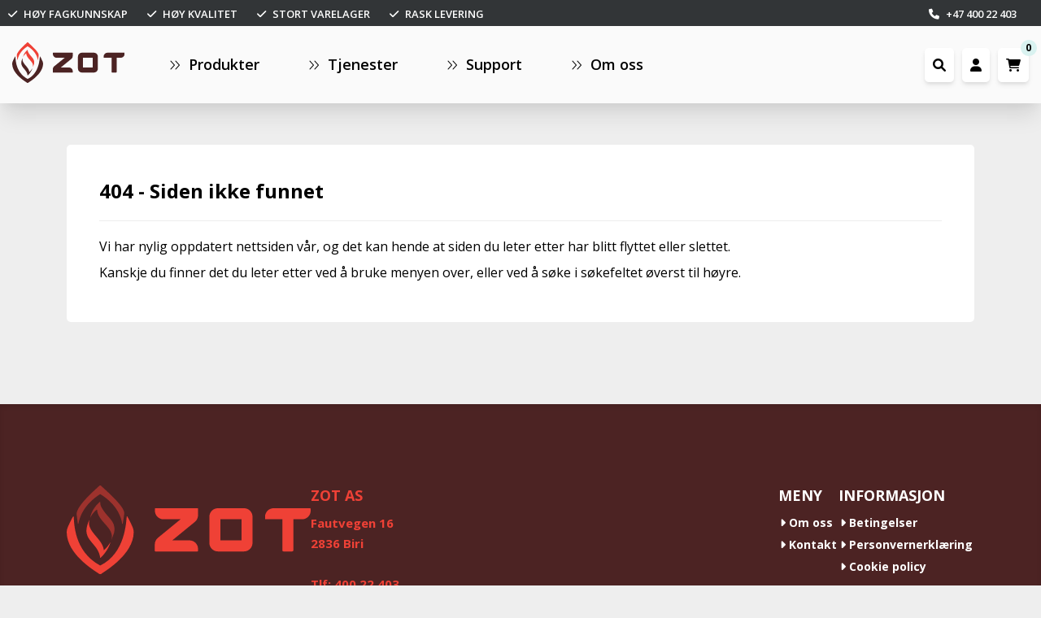

--- FILE ---
content_type: text/html; charset=UTF-8
request_url: https://zot.no/produkter/cbrn/forstehjelpsvesker-og-sekker
body_size: 18509
content:
<!doctype html>
<html lang="nb">
<head>
<title>Zot </title>
<meta charset="utf-8">
<meta name="viewport" content="width=device-width, initial-scale=1">
<link href="https://cdn-adam.imgix.net/fa/css/all.min.css" rel="stylesheet">
<link href="/assets/modules/bootstrap/css/bootstrap-grid.min.css" rel="stylesheet">
<link href="/assets/modules/bootstrap/css/bootstrap-utilities.min.css" rel="stylesheet">
<script src="https://code.jquery.com/jquery-3.6.1.min.js" integrity="sha256-o88AwQnZB+VDvE9tvIXrMQaPlFFSUTR+nldQm1LuPXQ=" crossorigin="anonymous"></script>
<link rel="preconnect" href="https://fonts.googleapis.com">
<link rel="preconnect" href="https://fonts.gstatic.com" crossorigin>
<link href="https://fonts.googleapis.com/css2?family=Open+Sans:wght@200;300;400;500;600;700;800;900&display=swap" rel="stylesheet">
<link href="https://fonts.googleapis.com/css2?family=Outfit:wght@400;500;600;700;800;900&display=swap" rel="stylesheet">
<link rel="stylesheet" href="https://cdn-gustav.imgix.net/fa6/css/all.min.css">
<link rel="stylesheet" href="https://cdn.jsdelivr.net/npm/swiper@11/swiper-bundle.min.css" />
<script src="https://cdn.jsdelivr.net/npm/swiper@11/swiper-bundle.min.js"></script>
<style>
html{scroll-behavior:smooth}
* {
    padding:0;
    margin:0;
    box-sizing: border-box;
    outline:0;
    border:0;
    list-style-type: none;
    font-family: 'Open Sans';
}
:root {
    --white: white;
    --black: black;
    --red: #ef4136;
    --light-red: #d9f2f0;
    --dark-red: #4c2323;
    --dark: #4c2323;
    --green: #183d39;
    --neon: #00a69c;
    --light-blue: #d9f2f0;
    --soft: #d9f2f0;

    --callquick-bg: #593e38;
    --footer-bg: #4c2323;

    --btn-bg: #df3c25;

    --brace-color: #666;

    --inStock: #a4dcb9;
    --lowStock: #f5db9f;
    --outOfStock: #d9f2f0;
    --notInStock: #d9f2f0;

    --header-max-width: 1350px;
    --shadow-xs: 0 0 0 1px rgba(0, 0, 0, 0.05);
    --shadow-sm: 0 1px 2px 0 rgba(0, 0, 0, 0.05);
    --shadow: 0 1px 3px 0 rgba(0, 0, 0, 0.1), 0 1px 2px 0 rgba(0, 0, 0, 0.06);
    --shadow-md: 0 4px 6px -1px rgba(0, 0, 0, 0.1), 0 2px 4px -1px rgba(0, 0, 0, 0.06);
    --shadow-lg: 0 10px 15px -3px rgba(0, 0, 0, 0.1), 0 4px 6px -2px rgba(0, 0, 0, 0.05);
    --shadow-xl: 0 20px 25px -5px rgba(0, 0, 0, 0.1), 0 10px 10px -5px rgba(0, 0, 0, 0.04);
    --shadow-2xl: 0 25px 50px -12px rgba(0, 0, 0, 0.25);
    --shadow-inner: inset 0 2px 4px 0 rgba(0, 0, 0, 0.06);
    --shadow-outline: 0 0 0 3px rgba(66, 153, 225, 0.5);
    --shadow-none: none;

    --drop-shadow-hard: rgb(0, 0, 0,0.8) 0px 20px 30px -10px;
    --drop-shadow-soft: rgba(0, 0, 0, 0.09) 0px 2px 1px, rgba(0, 0, 0, 0.09) 0px 4px 2px, rgba(0, 0, 0, 0.09) 0px 8px 4px, rgba(0, 0, 0, 0.09) 0px 16px 8px, rgba(0, 0, 0, 0.09) 0px 32px 16px;

    --card-shadow-soft: var(--shadow-md);
    --card-shadow-medium: rgba(0, 0, 0, 0.06) 0px 3px 6px, rgba(0, 0, 0, 0.16) 0px 3px 6px;
    --card-shadow-hard: rgba(0, 0, 0, 0.16) 0px 3px 6px, rgba(0, 0, 0, 0.26) 0px 3px 6px;

    --shadow-are: 7px 7px 5px rgba(0,0,0,0.20);

    --font-price: 'Outfit';
    --font-title: 'Outfit';
    --font-btn: 'Open Sans';

    --swiper-theme-color: #c5351c;
    --swiper-pagination-bullet-inactive-color: #333;
    --swiper-scrollbar-bg-color: #ddd;
    --swiper-scrollbar-drag-bg-color: #ccc;
}
</style>

<!-- HEAD -->
<style>
  .body-wrap { opacity: 0; }
  .is-ready .body-wrap { opacity: 1; transition: opacity .24s ease; }
  .is-loading, .is-loading body { overflow: hidden; }

  .loader {
    position: fixed; inset: 0;
    display: flex; align-items: center; justify-content: center;
    background: #fff; z-index: 9999;
  }
  .is-ready .loader { display: none; }

  .pulse-wrap {
    display: flex; flex-direction: column; align-items: center; gap: .75rem;
    /*animation: pulse 3.25s ease-in-out infinite;*/
    transform-origin: center; transform-box: fill-box;
  }
  @keyframes pulse {
    0%, 100% { transform: scale(1); opacity: 0.9; }
    50%      { transform: scale(1.06); opacity: 0.5; }
  }

    .pulse-wrap svg { width: 140px; height: auto; margin-bottom: 30px; }
    .pulse-wrap { color: #4c2323; }

  /* Spinner */
  .spinner {
    width: 32px; height: 32px;
    border: 3px solid rgba(0,0,0,.15);
    border-top-color: currentColor;       /* matches text color / inherit */
    border-radius: 50%;
    animation: spin 1s linear infinite;
  }
  @keyframes spin { to { transform: rotate(360deg); } }

  /* Screen-reader only text */
  .sr-only {
    position: absolute; width: 1px; height: 1px; padding: 0; margin: -1px; overflow: hidden;
    clip: rect(0,0,0,0); white-space: nowrap; border: 0;
  }

  @media (prefers-reduced-motion: reduce) {
    .pulse-wrap { animation: none; }
    .is-ready .body-wrap { transition: none; }
    .spinner { animation: none; }
  }
</style>
<script>
  document.documentElement.classList.add('is-loading');
  const MIN_SPINNER_MS = 0; // test delay
  const startedAt = performance.now();

  function reveal() {
    document.documentElement.classList.remove('is-loading');
    document.documentElement.classList.add('is-ready');
  }

  window.addEventListener('load', () => {
    const elapsed = performance.now() - startedAt;
    setTimeout(reveal, Math.max(0, MIN_SPINNER_MS - elapsed));
  });

  setTimeout(reveal, 15000); // safety
</script>

<noscript><style>.loader{display:none}.body-wrap{opacity:1}</style></noscript>
<style>
  body.isAdminPopup {
    padding: 20px !important;
    font-size: 12px !important;
  }
  body.isAdminPopup .btn {
    font-size: 12px;
    padding: 3px 10px;
      -webkit-border-radius: 20px;
      -moz-border-radius: 20px;
      border-radius: 20px;
  }
  body.isAdminPopup .btn {
    display: inline-flex;
    gap: 5px;
    align-items: center;
  }
</style></head>
<body class="headV2" cart-qty="0" c-k="" c-id="0">

<!-- Google Tag Manager (noscript) -->
<noscript><iframe src="https://www.googletagmanager.com/ns.html?id=GTM-WM65JMQC"
height="0" width="0" style="display:none;visibility:hidden"></iframe></noscript>
<!-- End Google Tag Manager (noscript) -->



<div class="loader" role="status" aria-live="polite" aria-busy="true">
  <div class="pulse-wrap" aria-hidden="true">
    <!-- SVG logo -->
    <svg xmlns="http://www.w3.org/2000/svg" id="Layer_2" viewBox="0 0 163.53 59.36">
      <defs>
        <style>.cls-1{fill:#ef4136;}.cls-1,.cls-2{fill-rule:evenodd;}.cls-2{fill:#4c2323;}</style>
      </defs>
      <g id="Layer_2-2">
        <path class="cls-2" d="M44.17,27.88c-.97-2.18-2.49-5.44-3.55-7.1-.11-.17-.36-.11-.39.09-.43,3.69-.98,24.55-17.78,32.71C4.52,43.99,5.1,24.53,4.68,20.86c-.02-.19-.28-.25-.38-.09-1.06,1.66-2.58,4.93-3.56,7.1C.24,28.99-.02,30.19,0,31.4c.28,14.82,18.3,25.35,21.74,27.74.43.3,1,.3,1.43,0,3.43-2.39,21.46-13.14,21.74-27.75.02-1.21-.24-2.41-.74-3.51Z"/>
        <path class="cls-2" d="M14.94,25.17c0,6.42,9.29,11.08,9.94,18.17,1.73-1.33,3.46-3.77,4.54-5.54-.84,3.02-3.16,7.29-6.66,10.58-.13.12-.33.04-.36-.13-1.08-8.31-9.19-10.79-9.19-17.98,0-2.44.87-4.88,1.94-7.31,0,.66-.22,1.55-.22,2.22Z"/>
        <path class="cls-1" d="M22.94,13.86c3.46,7.09,9.08,9.09,9.08,15.29,0,3.1-.65,3.1-2.16,7.76.22-.88.43-1.99.43-2.66,0-6.87-9.51-10.42-9.94-18.17-1.73,1.11-3.68,3.55-4.54,5.54.42-3.23,2.67-7.49,6.35-10.58.14-.11.35-.02.35.16,0,.8.07,1.73.43,2.66Z"/>
        <path class="cls-1" d="M38.59,18.54c0,.67-.54,4.27-1.04,7.04-.04.24-.39.23-.42-.01-.47-3.53-2.86-12.56-14.68-19.79-11.35,7.11-13.97,16.15-14.57,19.73-.04.24-.38.23-.42,0-.32-2.27-.83-6.05-.84-6.42C6.63,13.51,18.98,2.98,21.88.23c.33-.31.84-.31,1.16,0,2.83,2.76,15.55,13.48,15.55,18.3Z"/>
        <path class="cls-2" d="M118.83,15.22h-17.45c-3.17,0-5.74,2.57-5.74,5.74v17.45c0,3.17,2.57,5.74,5.74,5.74h17.45c3.17,0,5.74-2.57,5.74-5.74v-17.45c0-3.17-2.57-5.74-5.74-5.74ZM117.15,36.74h-14.11v-14.11h14.11v14.11Z"/>
        <path class="cls-2" d="M163.53,15.63c0-.23-.19-.42-.42-.42h-11.16s-7.41,0-7.41,0h0s-5.84,0-5.84,0c-3.17,0-5.74,2.57-5.74,5.74v1.26c0,.23.19.42.42.42h11.16v20.7c0,.45.37.82.82.82h5.77c.45,0,.82-.37.82-.82v-20.7h5.84c3.17,0,5.74-2.57,5.74-5.74v-1.26Z"/>
        <path class="cls-2" d="M87.63,15.22h-28.1c-.23,0-.42.19-.42.42v1.26c0,3.17,2.57,5.74,5.74,5.74h11.47l-15.16,12.39c-1.33,1.09-2.1,2.71-2.11,4.43v4.28c-.01.23.18.42.41.42h28.16c.23,0,.42-.19.42-.42v-1.26c0-3.17-2.57-5.74-5.74-5.74h-11.54l15.17-12.38c1.33-1.09,2.11-2.72,2.11-4.45v-4.27c0-.23-.19-.42-.42-.42Z"/>
      </g>
    </svg>

    <!-- Spinner under the logo -->
    <div class="spinner" aria-hidden="true"></div>
  </div>

  <!-- Accessible text for screen readers -->
  <span class="sr-only">Laster inn…</span>
</div>

<div class="body-wrap">
	<div class="top-header-wrap">
		<div class="top-header">
			<div class="top-nav"><div class="top-nav-left">
	<div class="tn-item"><i class="fa fa-check"></i> HØY FAGKUNNSKAP</div>
	<div class="tn-item"><i class="fa fa-check"></i> HØY KVALITET</div>
	<div class="tn-item"><i class="fa fa-check"></i> STORT VARELAGER</div>
	<div class="tn-item"><i class="fa fa-check"></i> RASK LEVERING</div>
</div>
<div class="top-nav-right">
		<div class="tn-item"><i class="fa fa-phone"></i> +47 400 22 403</div>
</div>

<style>
	.tn-item a {
		color: white;
		font-size: 11px;
	}
	.tn-item {
		font-size: 11px;
		font-weight: 600;
	}
	.tn-item.tn-item-admin {
		padding-right: 30px;
	}
	.tn-item-spacer {
		display: inline-block;
		padding: 0 5px;
	}
</style></div>
		</div>
		<div class="header-main-wrap"><div class="header-main">
				<div class="hm-flex header-logo"><a href="/"><img src="/assets/layout/zot-logo.svg" alt="" title="Zot"></a></div>
				<div class="hm-meganavGroup"><div class="hm-flex hm-flexHover  header-nav" onclick="toggleCategoryNavV2();">
					<span class="navCloseIcon"><i class="fa i-nav fa-times"></i></span><span class="navOpenIcon"><i class="fal i-nav fa-angles-right"></i></span> <span class="navIconText">Produkter</span>
				</div><div class="hm-flex hm-flexHover  header-navServices" onclick="toggleServiceNav();">
					<span class="navCloseIcon"><i class="fa i-nav fa-times"></i></span><span class="navOpenIcon"><i class="fal i-nav fa-angles-right"></i></span> <span class="navIconText">Tjenester</span>
				</div><div class="hm-flex hm-flexHover  header-navSupport" onclick="toggleSupportNav();">
					<span class="navCloseIcon"><i class="fa i-nav fa-times"></i></span><span class="navOpenIcon"><i class="fal i-nav fa-angles-right"></i></span> <span class="navIconText">Support</span>
				</div><div class="hm-flex hm-flexHover  header-navAbout" onclick="toggleAboutNav();">
					<span class="navCloseIcon"><i class="fa i-nav fa-times"></i></span><span class="navOpenIcon"><i class="fal i-nav fa-angles-right"></i></span> <span class="navIconText">Om oss</span>
				</div></div>				<div class="hm-iconGroup">
					<div class="hm-flex hm-icon-card header-search" onclick="toggleNavSearch();"><div><i class="fa fa-search"></i></div>

<div class="navSearchForm shadow-xl">
	<div class="navSearchFormClose" onclick="closeToggleClass(event, 'searchNavActive');">x</div>
	<form action="/sok/?s=searchNav" class="searchForm" method="get">
		<div class="navSearchForm-field mb-10">
			<label>Søk</label>
			<input type="text" autocomplete="off" name="search" placeholder="Søk etter hjelmer, utstyr, CBRN og mye annet" value="" required class="">
		</div>
		<div class="navSearchForm-submit">
			<button class="navSearchForm-button"><i class="fal fa-long-arrow-right"></i> Søk</button>
		</div>
	</form>
</div>

<style>
	.navSearchForm {
		display: none;
		position: absolute;
		right: 0;
		top: 0;
		width: 400px;
		background-color: white;
		padding: 20px;
			z-index: 49;
			-webkit-border-radius: 5px;
			-moz-border-radius: 5px;
			border-radius: 5px;
			color: black;
	  -webkit-transition: all 0.5s ease;
	  -moz-transition: all 0.5s ease;
	  -o-transition: all 0.5s ease;
	  -ms-transition: all 0.5s ease;
	  transition: all 0.5s ease;
	  opacity: 0;
	  cursor: default;
	}
	.navSearchFormClose{
		position: absolute;
		right: 5px;
		top: 5px;
		width: 20px;
		heigth: 20px;
		background-color: #fafafa;
			-webkit-border-radius: 100%;
			-moz-border-radius: 100%;
			border-radius: 100%;
			display: inline-flex;
			align-items: center;
			justify-content: center;
		font-size: 12px;
		color: black;
		cursor: pointer;
		z-index: 65;
	}

	body.searchNavActive .navSearchForm {
		display: block;
		opacity: 1;
	}

	.navSearchForm.active {
	}
	.navSearchForm-field {
		width: 100%;
	}
	.navSearchForm-submit {
		width: 100%;
		display: flex;
		align-items: center;
	}
	.navSearchForm input {
		display: block;
		width: 100%;
		font-size: 15px;
		padding: 5px 10px;
		-webkit-border-radius: 5px;
		-moz-border-radius: 5px;
		border-radius: 5px;
		background-color: #fafafa;
		border: 1px solid #eee;
	}
	.navSearchForm label {
		display: block;
		width: 100%;
		font-size: 14px;
		margin-bottom: 2px;
		font-weight: 500;
	}
	.navSearchForm button {
		padding: 6px 10px;
		-webkit-border-radius: 5px;
		-moz-border-radius: 5px;
		border-radius: 5px;
		background-color: black;
		outline: 0;
		font-size: 12px;
		color: white;
		font-weight: 500;
		cursor: pointer;
	}
	.navSearchForm button i { margin-right: 5px; }
	.navSearchForm a.register {
		color: red;
		margin-left: auto;
		text-decoration: none;
		font-size: 13px;
	}
</style></div>
					<div class="hm-flex hm-icon-card prelative header-user" onclick="toggleUserNav();">
						<div><i class="fa fa-user"></i></div>

<div class="navLoginForm shadow-xl">
	<div class="navLoginFormClose" onclick="closeToggleClass(event, 'userNavActive');">x</div>
	<form submit-url="/api/auth/user/login.php" class="loginForm" method="post">
		<div class="navLoginForm-field mb-10">
			<label>Epostadresse</label>
			<input type="text" autocomplete="off" name="email" value="" required class="">
		</div>
		<div class="navLoginForm-field mb-15">
			<label>Passord</label>
			<input type="password" autocomplete="off" name="password" value="" required class="">
		</div>
		<div class="navLoginForm-submit">
			<button class="navLoginForm-button"><i class="fal fa-long-arrow-right"></i> Logg inn</button>
			<span class="show_loginResetForm">Glemt passord?</span>
			<a class="register" href="/bli-kunde">Registrer / Bli kunde</a>
		</div>
	</form>

	<form submit-url="/api/auth/user/resetPassword.php" class="loginResetForm" method="post">
		<div class="navLoginForm-field mb-10">
			<label>Epostadresse</label>
			<input type="text" autocomplete="off" name="email" value="" required class="">
		</div>

		<div class="navLoginForm-submit">
			<button class="navLoginForm-button"><i class="fal fa-long-arrow-right"></i> Send</button>
			<span class="show_loginForm">Logg inn</span>
		</div>
	</form>
</div>

<script type="text/javascript">
$( window ).on("load", function() {

$(".show_loginResetForm").click(function() {
  	$(".loginResetForm").show();
  	$(".loginForm").hide();
  });
  $(".show_loginForm").click(function() {
  	$(".loginResetForm").hide();
  	$(".loginForm").show();
  });

  $(".loginForm").submit(function(e) {
      e.preventDefault();
      var form = $(this);
      $.ajax({
         type: "POST",
         url: form.attr('submit-url'),
         data: form.serialize(), // serializes the form's elements.
         success: function(data) {
          if (data.status=="success") {
          	toast(data.message, "success");
          	location.reload();
          }
          else {
          	toast(data.message, "error");
          }
         }
       });
  });

  $(".loginResetForm").submit(function(e) {
	  e.preventDefault();
	  var form = $(this);
	  $.ajax({
		 type: "POST",
		 url: form.attr('submit-url'),
		 data: form.serialize(), // serializes the form's elements.
		 success: function(data) {
		  if (data.status=="success") {
		  	toast(data.message, "success");
		  	$(".show_loginForm").trigger("click");
		  }
		  else {
		  	toast(data.message, "error");
		  }
		 }
	   });
  });

});
</script>

<style>
	.loginResetForm {
		display: none;
	}
	.navLoginForm {
		display: none;
		position: absolute;
		right: 0;
		top: 0;
		width: 400px;
		background-color: white;
		padding: 20px;
			z-index: 49;
			-webkit-border-radius: 5px;
			-moz-border-radius: 5px;
			border-radius: 5px;
			color: black;
	  -webkit-transition: all 0.5s ease;
	  -moz-transition: all 0.5s ease;
	  -o-transition: all 0.5s ease;
	  -ms-transition: all 0.5s ease;
	  transition: all 0.5s ease;
	  opacity: 0;
    cursor: default;
	}
	.navLoginFormClose{
		position: absolute;
		right: 5px;
		top: 5px;
		width: 20px;
		heigth: 20px;
		background-color: #fafafa;
			-webkit-border-radius: 100%;
			-moz-border-radius: 100%;
			border-radius: 100%;
			display: inline-flex;
			align-items: center;
			justify-content: center;
		font-size: 12px;
		color: black;
		cursor: pointer;
		z-index: 65;
	}
	.hover-showLogin:hover .navLoginForm {
		display: block;
		opacity: 1;
	}

	body.userNavActive .navLoginForm {
		display: block;
		opacity: 1;
	}

	.navLoginForm.active {
	}
	.navLoginForm-field {
		width: 100%;
	}
	.navLoginForm-submit {
		width: 100%;
		display: flex;
		align-items: center;
		justify-content: space-between;
	}
	.navLoginForm input {
		display: block;
		width: 100%;
		font-size: 15px;
		padding: 5px 10px;
		-webkit-border-radius: 5px;
		-moz-border-radius: 5px;
		border-radius: 5px;
		background-color: #fafafa;
		border: 1px solid #eee;
	}
	.navLoginForm label {
		display: block;
		width: 100%;
		font-size: 14px;
		margin-bottom: 2px;
		font-weight: 500;
	}
	.navLoginForm button {
		padding: 6px 10px;
		-webkit-border-radius: 5px;
		-moz-border-radius: 5px;
		border-radius: 5px;
		background-color: black;
		outline: 0;
		font-size: 12px;
		color: white;
		font-weight: 500;
    cursor: pointer;
	}
	.navLoginForm button i { margin-right: 5px; }
	.navLoginForm-submit span {
		font-size: 13px;
		cursor: pointer;
	}
	.navLoginForm a.register {
		color: red;
		text-decoration: none;
		font-size: 13px;
		cursor: pointer;
	}
</style>					</div>
					<div class="hm-flex hm-icon-card header-cart" onclick="toggleNavCart();"><div>
    <i class="fa fa-shopping-cart"></i>
    <span class="cartQtyNav">0</span>
</div>
</div>
				</div>
		</div></div>
	</div>

	<style>
		.header-search {
			position: relative;
		}
		.header-cart {
			position: relative;
		}
		.header-cart span.cartQtyNav {
			position: absolute;
			top: -10px;
			right: -10px;
			width: 20px;
			height: 20px;
			text-align:center;
			line-height: 20px;
			font-size: 12px;
			font-weight: bold;
			background-color: var(--soft);
			color: black;
			-webkit-border-radius: 100%;
			-moz-border-radius: 100%;
			border-radius: 100%;
		}
	</style>

	<div class="categoryNavV2"><div class="categoryNavV2Body">
<div class="categoryNavV2-col col_hasChildren"><ul><li class="navItemTitle nv1 lvl1 navItemRoot hasChildren" cat-id="224"><span class="lvl1Arrow hasChildrens toggleShowChildrens" show-id="224"><i class="fal fa-angle-down"></i></span><a href="/produktkategori/224/andedrett-roykdykk">Åndedrett/Røykdykk <i class="fal fa-long-arrow-right ml-auto"></i></a></li><li class="navItemChild lvl2 hideChildLvl2  noChildren" show-id="224" cat-id="227" parent-id="224" root-id="224">
						<a href="/produktkategori/227/evakuering-romning">Evakuering/rømning</a></li><li class="navItemChild lvl2 hideChildLvl2  noChildren" show-id="224" cat-id="226" parent-id="224" root-id="224">
						<a href="/produktkategori/226/filtermasker-filter">Filtermasker/filter</a></li><li class="navItemChild lvl2 hideChildLvl2  noChildren" show-id="224" cat-id="269" parent-id="224" root-id="224">
						<a href="/produktkategori/269/ir-kamera">IR Kamera</a></li><li class="navItemChild lvl2 hideChildLvl2  noChildren" show-id="224" cat-id="225" parent-id="224" root-id="224">
						<a href="/produktkategori/225/roykdykk">Røykdykk</a></li></ul></div><div class="categoryNavV2-col col_hasChildren"><ul><li class="navItemTitle nv1 lvl1 navItemRoot hasChildren" cat-id="231"><span class="lvl1Arrow hasChildrens toggleShowChildrens" show-id="231"><i class="fal fa-angle-down"></i></span><a href="/produktkategori/231/bekledning">Bekledning <i class="fal fa-long-arrow-right ml-auto"></i></a></li><li class="navItemChild lvl2 hideChildLvl2  noChildren" show-id="231" cat-id="314" parent-id="231" root-id="231">
						<a href="/produktkategori/314/hanske-lue-hette">Hanske, lue, hette</a></li><li class="navItemChild lvl2 hideChildLvl2  hasChildren" show-id="231" cat-id="240" parent-id="231" root-id="231">
						<a href="/produktkategori/240/klaer">Klær</a><span class="lvl2Arrow hasChildrens toggleShowChildrens" show-id="240"><i class="fal fa-angle-down"></i></span></li><li class="navItemChild lvl3 noChildren hideChild" cat-id="343" show-id="240" parent-id="240" root-id="231">
								<a href="/produktkategori/343/industri">Industri</a>
							</li><li class="navItemChild lvl3 noChildren hideChild" cat-id="342" show-id="240" parent-id="240" root-id="231">
								<a href="/produktkategori/342/roykdykk">Røykdykk</a>
							</li><li class="navItemChild lvl3 noChildren hideChild" cat-id="344" show-id="240" parent-id="240" root-id="231">
								<a href="/produktkategori/344/teknisk-redning">Teknisk redning</a>
							</li><li class="navItemChild lvl3 noChildren hideChild" cat-id="345" show-id="240" parent-id="240" root-id="231">
								<a href="/produktkategori/345/ull-bekledning">Ull bekledning</a>
							</li><li class="navItemChild lvl2 hideChildLvl2  noChildren" show-id="231" cat-id="241" parent-id="231" root-id="231">
						<a href="/produktkategori/241/sko">Sko</a></li><li class="navItemChild lvl2 hideChildLvl2  noChildren" show-id="231" cat-id="276" parent-id="231" root-id="231">
						<a href="/produktkategori/276/vester-synlighet">Vester/synlighet</a></li></ul></div><div class="categoryNavV2-col col_hasChildren"><ul><li class="navItemTitle nv1 lvl1 navItemRoot hasChildren" cat-id="217"><span class="lvl1Arrow hasChildrens toggleShowChildrens" show-id="217"><i class="fal fa-angle-down"></i></span><a href="/produktkategori/217/fallsikring">Fallsikring <i class="fal fa-long-arrow-right ml-auto"></i></a></li><li class="navItemChild lvl2 hideChildLvl2  hasChildren" show-id="217" cat-id="218" parent-id="217" root-id="217">
						<a href="/produktkategori/218/personlig">Personlig</a><span class="lvl2Arrow hasChildrens toggleShowChildrens" show-id="218"><i class="fal fa-angle-down"></i></span></li><li class="navItemChild lvl3 noChildren hideChild" cat-id="249" show-id="218" parent-id="218" root-id="217">
								<a href="/produktkategori/249/fallblokk">Fallblokk</a>
							</li><li class="navItemChild lvl3 noChildren hideChild" cat-id="253" show-id="218" parent-id="218" root-id="217">
								<a href="/produktkategori/253/karabinkrok">Karabinkrok</a>
							</li><li class="navItemChild lvl3 noChildren hideChild" cat-id="248" show-id="218" parent-id="218" root-id="217">
								<a href="/produktkategori/248/sele">Sele</a>
							</li><li class="navItemChild lvl3 noChildren hideChild" cat-id="254" show-id="218" parent-id="218" root-id="217">
								<a href="/produktkategori/254/slynge">Slynge</a>
							</li><li class="navItemChild lvl3 noChildren hideChild" cat-id="255" show-id="218" parent-id="218" root-id="217">
								<a href="/produktkategori/255/tau">Tau</a>
							</li><li class="navItemChild lvl3 noChildren hideChild" cat-id="256" show-id="218" parent-id="218" root-id="217">
								<a href="/produktkategori/256/taubrems">Taubrems</a>
							</li><li class="navItemChild lvl3 noChildren hideChild" cat-id="257" show-id="218" parent-id="218" root-id="217">
								<a href="/produktkategori/257/trinse">Trinse</a>
							</li><li class="navItemChild lvl2 hideChildLvl2  noChildren" show-id="217" cat-id="281" parent-id="217" root-id="217">
						<a href="/produktkategori/281/redning">Redning</a></li><li class="navItemChild lvl2 hideChildLvl2  hasChildren" show-id="217" cat-id="219" parent-id="217" root-id="217">
						<a href="/produktkategori/219/stasjonaer-fast">Stasjonær/fast</a><span class="lvl2Arrow hasChildrens toggleShowChildrens" show-id="219"><i class="fal fa-angle-down"></i></span></li><li class="navItemChild lvl3 noChildren hideChild" cat-id="290" show-id="219" parent-id="219" root-id="217">
								<a href="/produktkategori/290/stige">Stige</a>
							</li><li class="navItemChild lvl3 noChildren hideChild" cat-id="315" show-id="219" parent-id="219" root-id="217">
								<a href="/produktkategori/315/wingrip">Wingrip</a>
							</li><li class="navItemChild lvl2 hideChildLvl2  hasChildren" show-id="217" cat-id="250" parent-id="217" root-id="217">
						<a href="/produktkategori/250/trange-rom">Trange Rom</a><span class="lvl2Arrow hasChildrens toggleShowChildrens" show-id="250"><i class="fal fa-angle-down"></i></span></li><li class="navItemChild lvl3 noChildren hideChild" cat-id="258" show-id="250" parent-id="250" root-id="217">
								<a href="/produktkategori/258/tripod">Tripod</a>
							</li><li class="navItemChild lvl3 noChildren hideChild" cat-id="251" show-id="250" parent-id="250" root-id="217">
								<a href="/produktkategori/251/vinsj">Vinsj</a>
							</li></ul></div><div class="categoryNavV2-col col_hasChildren"><ul><li class="navItemTitle nv1 lvl1 navItemRoot hasChildren" cat-id="234"><span class="lvl1Arrow hasChildrens toggleShowChildrens" show-id="234"><i class="fal fa-angle-down"></i></span><a href="/produktkategori/234/forstehjelp">Førstehjelp <i class="fal fa-long-arrow-right ml-auto"></i></a></li><li class="navItemChild lvl2 hideChildLvl2  noChildren" show-id="234" cat-id="296" parent-id="234" root-id="234">
						<a href="/produktkategori/296/cbrn">CBRN</a></li><li class="navItemChild lvl2 hideChildLvl2  noChildren" show-id="234" cat-id="295" parent-id="234" root-id="234">
						<a href="/produktkategori/295/forstehjelp">Førstehjelp</a></li></ul></div><div class="categoryNavV2-col col_hasChildren"><ul><li class="navItemTitle nv1 lvl1 navItemRoot hasChildren" cat-id="232"><span class="lvl1Arrow hasChildrens toggleShowChildrens" show-id="232"><i class="fal fa-angle-down"></i></span><a href="/produktkategori/232/gass-og-kjemikalie">Gass og kjemikalie <i class="fal fa-long-arrow-right ml-auto"></i></a></li><li class="navItemChild lvl2 hideChildLvl2  hasChildren" show-id="232" cat-id="238" parent-id="232" root-id="232">
						<a href="/produktkategori/238/gassdeteksjon">Gassdeteksjon</a><span class="lvl2Arrow hasChildrens toggleShowChildrens" show-id="238"><i class="fal fa-angle-down"></i></span></li><li class="navItemChild lvl3 noChildren hideChild" cat-id="264" show-id="238" parent-id="238" root-id="232">
								<a href="/produktkategori/264/gassmaler">Gassmåler</a>
							</li><li class="navItemChild lvl3 noChildren hideChild" cat-id="265" show-id="238" parent-id="238" root-id="232">
								<a href="/produktkategori/265/kalibrerings-gass">Kalibrerings gass</a>
							</li><li class="navItemChild lvl3 noChildren hideChild" cat-id="266" show-id="238" parent-id="238" root-id="232">
								<a href="/produktkategori/266/kalibrerings-stasjon">Kalibrerings stasjon</a>
							</li><li class="navItemChild lvl3 noChildren hideChild" cat-id="267" show-id="238" parent-id="238" root-id="232">
								<a href="/produktkategori/267/sensor">Sensor</a>
							</li><li class="navItemChild lvl2 hideChildLvl2  hasChildren" show-id="232" cat-id="239" parent-id="232" root-id="232">
						<a href="/produktkategori/239/kjemikalie-og-utslipp">Kjemikalie og utslipp</a><span class="lvl2Arrow hasChildrens toggleShowChildrens" show-id="239"><i class="fal fa-angle-down"></i></span></li><li class="navItemChild lvl3 noChildren hideChild" cat-id="334" show-id="239" parent-id="239" root-id="232">
								<a href="/produktkategori/334/kjemiske-brannskader">Kjemiske brannskader</a>
							</li><li class="navItemChild lvl3 noChildren hideChild" cat-id="333" show-id="239" parent-id="239" root-id="232">
								<a href="/produktkategori/333/miljoutslipp">Miljøutslipp</a>
							</li></ul></div><div class="categoryNavV2-col col_hasChildren"><ul><li class="navItemTitle nv1 lvl1 navItemRoot hasChildren" cat-id="318"><span class="lvl1Arrow hasChildrens toggleShowChildrens" show-id="318"><i class="fal fa-angle-down"></i></span><a href="/produktkategori/318/hanslokkere-og-skilt">Hånslokkere og skilt <i class="fal fa-long-arrow-right ml-auto"></i></a></li><li class="navItemChild lvl2 hideChildLvl2  noChildren" show-id="318" cat-id="321" parent-id="318" root-id="318">
						<a href="/produktkategori/321/romning-sikkerhetsskilt">Rømning/sikkerhetsskilt</a></li><li class="navItemChild lvl2 hideChildLvl2  noChildren" show-id="318" cat-id="319" parent-id="318" root-id="318">
						<a href="/produktkategori/319/slokkere-og-tepper">Slokkere og tepper</a></li></ul></div><div class="categoryNavV2-col col_hasChildren"><ul><li class="navItemTitle nv1 lvl1 navItemRoot hasChildren" cat-id="207"><span class="lvl1Arrow hasChildrens toggleShowChildrens" show-id="207"><i class="fal fa-angle-down"></i></span><a href="/produktkategori/207/hode-horsel-oyevern">Hode- hørsel- øyevern <i class="fal fa-long-arrow-right ml-auto"></i></a></li><li class="navItemChild lvl2 hideChildLvl2  noChildren" show-id="207" cat-id="208" parent-id="207" root-id="207">
						<a href="/produktkategori/208/hjelm">Hjelm</a></li><li class="navItemChild lvl2 hideChildLvl2  noChildren" show-id="207" cat-id="209" parent-id="207" root-id="207">
						<a href="/produktkategori/209/horselvern">Hørselvern</a></li><li class="navItemChild lvl2 hideChildLvl2  noChildren" show-id="207" cat-id="242" parent-id="207" root-id="207">
						<a href="/produktkategori/242/lykter">Lykter</a></li><li class="navItemChild lvl2 hideChildLvl2  noChildren" show-id="207" cat-id="210" parent-id="207" root-id="207">
						<a href="/produktkategori/210/oyevern">Øyevern</a></li></ul></div><div class="categoryNavV2-col col_hasChildren"><ul><li class="navItemTitle nv1 lvl1 navItemRoot hasChildren" cat-id="228"><span class="lvl1Arrow hasChildrens toggleShowChildrens" show-id="228"><i class="fal fa-angle-down"></i></span><a href="/produktkategori/228/hoytrykk-300bar">Høytrykk/300bar <i class="fal fa-long-arrow-right ml-auto"></i></a></li><li class="navItemChild lvl2 hideChildLvl2  noChildren" show-id="228" cat-id="273" parent-id="228" root-id="228">
						<a href="/produktkategori/273/flaskebank-redningsrom">Flaskebank/redningsrom</a></li><li class="navItemChild lvl2 hideChildLvl2  hasChildren" show-id="228" cat-id="229" parent-id="228" root-id="228">
						<a href="/produktkategori/229/flasker-og-tilbehor">Flasker og tilbehør</a><span class="lvl2Arrow hasChildrens toggleShowChildrens" show-id="229"><i class="fal fa-angle-down"></i></span></li><li class="navItemChild lvl3 noChildren hideChild" cat-id="335" show-id="229" parent-id="229" root-id="228">
								<a href="/produktkategori/335/flasker">Flasker</a>
							</li><li class="navItemChild lvl3 noChildren hideChild" cat-id="261" show-id="229" parent-id="229" root-id="228">
								<a href="/produktkategori/261/flasketrekk">Flasketrekk</a>
							</li><li class="navItemChild lvl3 noChildren hideChild" cat-id="263" show-id="229" parent-id="229" root-id="228">
								<a href="/produktkategori/263/oppheng">Oppheng</a>
							</li><li class="navItemChild lvl3 noChildren hideChild" cat-id="262" show-id="229" parent-id="229" root-id="228">
								<a href="/produktkategori/262/ventiler">Ventiler</a>
							</li><li class="navItemChild lvl2 hideChildLvl2  noChildren" show-id="228" cat-id="268" parent-id="228" root-id="228">
						<a href="/produktkategori/268/fyllepanel">Fyllepanel</a></li><li class="navItemChild lvl2 hideChildLvl2  noChildren" show-id="228" cat-id="230" parent-id="228" root-id="228">
						<a href="/produktkategori/230/kompressor">Kompressor</a></li></ul></div><div class="categoryNavV2-col col_hasChildren"><ul><li class="navItemTitle nv1 lvl1 navItemRoot hasChildren" cat-id="220"><span class="lvl1Arrow hasChildrens toggleShowChildrens" show-id="220"><i class="fal fa-angle-down"></i></span><a href="/produktkategori/220/kommunikasjon">Kommunikasjon <i class="fal fa-long-arrow-right ml-auto"></i></a></li><li class="navItemChild lvl2 hideChildLvl2  noChildren" show-id="220" cat-id="221" parent-id="220" root-id="220">
						<a href="/produktkategori/221/hodesett">Hodesett</a></li><li class="navItemChild lvl2 hideChildLvl2  noChildren" show-id="220" cat-id="223" parent-id="220" root-id="220">
						<a href="/produktkategori/223/ptt">PTT</a></li><li class="navItemChild lvl2 hideChildLvl2  noChildren" show-id="220" cat-id="222" parent-id="220" root-id="220">
						<a href="/produktkategori/222/radio">Radio</a></li></ul></div><div class="categoryNavV2-col col_hasChildren"><ul><li class="navItemTitle nv1 lvl1 navItemRoot hasChildren" cat-id="279"><span class="lvl1Arrow hasChildrens toggleShowChildrens" show-id="279"><i class="fal fa-angle-down"></i></span><a href="/produktkategori/279/oppbevaring">Oppbevaring <i class="fal fa-long-arrow-right ml-auto"></i></a></li><li class="navItemChild lvl2 hideChildLvl2  noChildren" show-id="279" cat-id="287" parent-id="279" root-id="279">
						<a href="/produktkategori/287/bag">Bag</a></li><li class="navItemChild lvl2 hideChildLvl2  noChildren" show-id="279" cat-id="280" parent-id="279" root-id="279">
						<a href="/produktkategori/280/oppbevaringskasser">Oppbevaringskasser</a></li><li class="navItemChild lvl2 hideChildLvl2  noChildren" show-id="279" cat-id="289" parent-id="279" root-id="279">
						<a href="/produktkategori/289/skap">Skap</a></li></ul></div><div class="categoryNavV2-col col_hasChildren"><ul><li class="navItemTitle nv1 lvl1 navItemRoot hasChildren" cat-id="233"><span class="lvl1Arrow hasChildrens toggleShowChildrens" show-id="233"><i class="fal fa-angle-down"></i></span><a href="/produktkategori/233/service-vedlikehold-og-vask">Service, vedlikehold og vask <i class="fal fa-long-arrow-right ml-auto"></i></a></li><li class="navItemChild lvl2 hideChildLvl2  hasChildren" show-id="233" cat-id="271" parent-id="233" root-id="233">
						<a href="/produktkategori/271/servicedeler">Servicedeler</a><span class="lvl2Arrow hasChildrens toggleShowChildrens" show-id="271"><i class="fal fa-angle-down"></i></span></li><li class="navItemChild lvl3 noChildren hideChild" cat-id="328" show-id="271" parent-id="271" root-id="233">
								<a href="/produktkategori/328/msa-lungeautomat">MSA Lungeautomat</a>
							</li><li class="navItemChild lvl3 noChildren hideChild" cat-id="329" show-id="271" parent-id="271" root-id="233">
								<a href="/produktkategori/329/msa-maske">MSA Maske</a>
							</li><li class="navItemChild lvl3 noChildren hideChild" cat-id="330" show-id="271" parent-id="271" root-id="233">
								<a href="/produktkategori/330/msa-meis-m1-airgo-airmaxx">MSA Meis M1/AirGo/AirMaXX</a>
							</li><li class="navItemChild lvl3 noChildren hideChild" cat-id="270" show-id="271" parent-id="271" root-id="233">
								<a href="/produktkategori/270/servicedeler-kompressor">Servicedeler - kompressor</a>
							</li><li class="navItemChild lvl3 noChildren hideChild" cat-id="235" show-id="271" parent-id="271" root-id="233">
								<a href="/produktkategori/235/servicedeler-pusteluft">Servicedeler - pusteluft</a>
							</li><li class="navItemChild lvl2 hideChildLvl2  hasChildren" show-id="233" cat-id="338" parent-id="233" root-id="233">
						<a href="/produktkategori/338/servicevektoy-og-testadaptere">Servicevektøy og testadaptere</a><span class="lvl2Arrow hasChildrens toggleShowChildrens" show-id="338"><i class="fal fa-angle-down"></i></span></li><li class="navItemChild lvl3 noChildren hideChild" cat-id="339" show-id="338" parent-id="338" root-id="233">
								<a href="/produktkategori/339/adaptere-for-smartcheck">Adaptere for smartcheck</a>
							</li><li class="navItemChild lvl3 noChildren hideChild" cat-id="341" show-id="338" parent-id="338" root-id="233">
								<a href="/produktkategori/341/adaptere-multitest">Adaptere Multitest</a>
							</li><li class="navItemChild lvl3 noChildren hideChild" cat-id="340" show-id="338" parent-id="338" root-id="233">
								<a href="/produktkategori/340/serviceverktoy">Serviceverktøy</a>
							</li><li class="navItemChild lvl2 hideChildLvl2  hasChildren" show-id="233" cat-id="237" parent-id="233" root-id="233">
						<a href="/produktkategori/237/testmaskiner">Testmaskiner</a><span class="lvl2Arrow hasChildrens toggleShowChildrens" show-id="237"><i class="fal fa-angle-down"></i></span></li><li class="navItemChild lvl3 noChildren hideChild" cat-id="299" show-id="237" parent-id="237" root-id="233">
								<a href="/produktkategori/299/testmaskin">Testmaskin</a>
							</li><li class="navItemChild lvl2 hideChildLvl2  hasChildren" show-id="233" cat-id="236" parent-id="233" root-id="233">
						<a href="/produktkategori/236/vask">Vask</a><span class="lvl2Arrow hasChildrens toggleShowChildrens" show-id="236"><i class="fal fa-angle-down"></i></span></li><li class="navItemChild lvl3 noChildren hideChild" cat-id="323" show-id="236" parent-id="236" root-id="233">
								<a href="/produktkategori/323/manuellvask">Manuellvask</a>
							</li><li class="navItemChild lvl3 noChildren hideChild" cat-id="322" show-id="236" parent-id="236" root-id="233">
								<a href="/produktkategori/322/maskinvask">Maskinvask</a>
							</li><li class="navItemChild lvl3 noChildren hideChild" cat-id="324" show-id="236" parent-id="236" root-id="233">
								<a href="/produktkategori/324/tilbehor">Tilbehør</a>
							</li></ul></div><div class="categoryNavV2-col col_hasChildren"><ul><li class="navItemTitle nv1 lvl1 navItemRoot hasChildren" cat-id="291"><span class="lvl1Arrow hasChildrens toggleShowChildrens" show-id="291"><i class="fal fa-angle-down"></i></span><a href="/produktkategori/291/trange-rom-confined-space">Trange rom/Confined space <i class="fal fa-long-arrow-right ml-auto"></i></a></li><li class="navItemChild lvl2 hideChildLvl2  noChildren" show-id="291" cat-id="292" parent-id="291" root-id="291">
						<a href="/produktkategori/292/fallsikring">Fallsikring</a></li><li class="navItemChild lvl2 hideChildLvl2  noChildren" show-id="291" cat-id="294" parent-id="291" root-id="291">
						<a href="/produktkategori/294/gassmaling">Gassmåling</a></li><li class="navItemChild lvl2 hideChildLvl2  noChildren" show-id="291" cat-id="293" parent-id="291" root-id="291">
						<a href="/produktkategori/293/pusteluft">Pusteluft</a></li></ul></div><div class="categoryNavV2-col endColItems"><ul><li class="navItemTitle nv1 lvl1 navItemRoot noChildren" cat-id="303">
				<a href="/produktkategori/303/produktpakker">
				Produktpakker <i class="fal fa-long-arrow-right ml-auto"></i></a>
			</li><li class="navItemTitle nv1 lvl1 navItemRoot noChildren" cat-id="309">
				<a href="/produktkategori/309/restetorg">
				Restetorg <i class="fal fa-long-arrow-right ml-auto"></i></a>
			</li><li class="navItemTitle nv1 lvl1 navItemRoot noChildren" cat-id="310">
				<a href="/produktkategori/310/trening-opplaering">
				Trening/opplæring <i class="fal fa-long-arrow-right ml-auto"></i></a>
			</li><li class="navItemTitle nv1 lvl1 navItemRoot noChildren" cat-id="285">
				<a href="/produktkategori/285/utleie">
				Utleie <i class="fal fa-long-arrow-right ml-auto"></i></a>
			</li></ul></div>
</div></div>

<style>
li.lvl2 {
	display: flex;
}
li.lvl3.hideChild { display: none; }
li.lvl3.showChild { display: flex; }

.col_noChildren {
	order: 5;
}
.col_hasChildren {
}

span.lvl1Arrow {
	display: none;
}

span.lvl1Arrow.hasChildrens {
	cursor: pointer;
	padding-right: 10px;
}
span.lvl1Arrow.hasChildrens i {
}


span.lvl2Arrow {
}
span.lvl2Arrow.hasChildrens {
	margin-left: auto;
	cursor: pointer;
	padding-left: 10px;
}
span.lvl2Arrow.hasChildrens i {
	margin-right: 0;
}
body.categoryNavV2Active .categoryNavV2 {
	display: flex;
}
.categoryNavV2 {
	display: none;
	position: relative;
	width: 100%;
	justify-content: center;
	padding: 50px;
	background-color: white;
	box-shadow: var(--shadow-2xl);
}
.categoryNavV2Body {
	width: 100%;
	max-width: var(--header-max-width);
	display: flex;
	--mygap: 55px;
	flex-wrap: wrap;
	margin: 0 0 0 calc(-1 * var(--mygap));
	width: calc(100% + var(--mygap));
}

@media (min-width: 1450px) {
	.categoryNavV2Body {
		--mygap: 55px;
	}
}
@media (max-width: 1450px) {
	.categoryNavV2Body {
		--mygap: 50px;
	}
}
@media (max-width: 1150px) {
	.categoryNavV2Body {
		--mygap: 20px;
	}
}

.categoryNavV2-title {
	font-weight: bold;
	font-size: 18px;
	line-height: 25px;
	border-bottom: 1px solid #ccc;
	margin-bottom: 15px;
	padding-bottom: 15px;
}

.categoryNavV2-col ul {
	display: block;
	width: 100%;
	list-style-type: none;
	margin: 0;
	padding: 0;
}
.categoryNavV2-col ul li.navItemTitle a {
	list-style-type: none;
	font-weight: bold;
	margin: 0;
	padding: 0;
	font-weight: bold;
	font-size: 16px;
	line-height: 20px;
	border-bottom: 1px solid #ccc;
	margin-bottom: 10px;
	padding-bottom: 10px;
	display: flex;
	width: 100%;
	align-items: center;
}

.categoryNavV2-col ul li.navItemTitle a i {
	margin-left: auto;
	font-size: 12px;
    color: #5d5d5d;
}

.categoryNavV2-col ul li {
	list-style-type: none;
	margin: 0 0 10px 0;
	padding: 0;
}
.categoryNavV2-col ul li a {
	color: black;
	text-decoration: none;
	font-size: 15px;
	line-height: 19px;
	padding: 2px 0;

    display: flex;
    width: 100%;
    align-items: center;
	border-bottom: 1px solid white;;

}
.categoryNavV2-col ul li a:hover {
	color: black;
	text-decoration: none;
	border-bottom: 1px solid var(--light-red);
}
.categoryNavV2-col ul li.lvl3 a {
	padding: 5px 0 5px 15px;
}

.navItemChild i {
    margin-right: 10px;
    color: black;
    font-size: 14px;
    padding: 5px;
    border-radius: 100%;
    background: #fcf4f4;
}

.categoryNavV2-col {
	padding: 20px;
	width: calc(33% - var(--mygap));
  	margin: 0 0 0 var(--mygap);
}
.categoryNavV2-col-contact {
    border-left: 1px solid #ccc;
	padding: 20px 50px;
	width: calc(33% - var(--mygap));
	margin: 0 0 0 var(--mygap);
}
.categoryNavV2-contact {
	background-color: white;
	/*box-shadow: var(--shadow-md);*/
}
.categoryNavV2-contact-title {
	font-weight: bold;
	font-size: 18px;
	line-height: 25px;
	border-bottom: 1px solid #ccc;
	margin-bottom: 15px;
	padding-bottom: 15px;
}

.categoryNavV2-contact-body {
	display: flex;
	flex-direction: column;

}

.categoryNavV2-contact-body p {
	margin-bottom: 10px;
	font-size: 18px;
	line-height: 26px;
}
.categoryNavV2-contact-body a {
	display: flex;
	flex-direction: row;
	align-items: center;
	gap: 5px;
	text-decoration: none;
	margin-bottom: 10px;
	color: black;
}
.categoryNavV2-contact-body a i {
	font-size: 20px;
	margin-right: 5px;
    padding: 9px;
    background: #efefef;
    border-radius: 100%;
}

.categoryNavV2-contact-body a:hover i {
	background: #f9e8e5;
	color: black;
}



@media (min-width: 1350px) {
	.categoryNavV2-col {
		width: calc(25% - var(--mygap));
	}


}

@media (max-width: 980px) {
	.categoryNavV2-col {
		width: calc(50% - var(--mygap));
	}


}


@media (max-width: 756px) {

	.hideChildLvl2 {
		display: none;
	}
	.lvl1.hasChildren {
		display: flex;
	}

	.categoryNavV2Body {
		--mygap: 10px;
	}
	.categoryNavV2 {
		padding: 10px;
	}
	.categoryNavV2-col {
		padding: 10px;
	}
	.categoryNavV2-col ul li.navItemTitle a {
		font-size: 16px;
    	line-height: 20px;
	    margin-bottom: 5px;
	    padding-bottom: 5px;
	}
	.categoryNavV2-col ul li.navItemTitle a i {
		display: none;
	}
	.categoryNavV2-col ul li a {
		font-size: 14px;
    	line-height: 18px;
    	padding: 0;
	}
	.categoryNavV2-col ul li.lvl3 a {
		padding: 5px 0 5px 10px;
	}

}

li.showChild {
	display: block;
}
span.lvl2Arrow.activeChildrens i {
	transform: rotate(180deg);
}
span.lvl1Arrow.activeChildrens i {
	transform: rotate(180deg);
}
</style>

<script>
//toggle when click on span.toggleShowChildrens

document.querySelectorAll('span.toggleShowChildrens').forEach(item => {
	item.addEventListener('click', event => {
		var showId = item.getAttribute('show-id');

		if (item.classList.contains('activeChildrens')) {
			item.classList.remove('activeChildrens');
		}
		else {
			item.classList.add('activeChildrens');
		}

		var showItems = document.querySelectorAll('li[show-id="'+showId+'"]');
		showItems.forEach(showItem => {
			showItem.classList.toggle('showChild');
		});
	});
});

</script><div class="serviceNav"><div class="serviceNavBody">
	<div class="serviceNav-col">
		<ul>
			<li class="navItemTitle">
				<a href="/produktkategori/40">Service og kontroll <i class="fal fa-long-arrow-right ml-auto"></i></a>
			</li>
			<li class="navItemChild">
				<a href="/produktkategori/201/scba-pusteluft">SCBA (Pusteluft)</a>
			</li>
			<li class="navItemChild">
				<a href="/produktkategori/205/kompressor">Kompressor</a>
			</li>
			<li class="navItemChild">
				<a href="/produktkategori/203/fallsikkring">Fallsikring</a>
			</li>
			<li class="navItemChild">
				<a href="/produktkategori/202/gassmaling">Gassmåling</a>
			</li>
					</ul>
	</div>
	<div class="serviceNav-col">
		<ul>
			<li class="navItemTitle">
				<a href="/tjenester/kursoversikt">Kurs <i class="fal fa-long-arrow-right ml-auto"></i></a>
			</li>
						<li class="navItemChild">
				<a href="/kurs/kalender">Kurs kalender</a>
			</li>
		</ul>
	</div>
	<div class="serviceNav-col">
		<ul>
			<li class="navItemTitle">
				<a href="/support">Support <i class="fal fa-long-arrow-right ml-auto"></i></a>
			</li>
			<li class="navItemChild">
				<a href="/instruksjonsvideoer">Instruksjonsvideoer</a>
			</li>

						<li class="navItemChild">
				<a href="/support/retur">Retur</a>
			</li>
			<li class="navItemChild">
				<a href="/kontakt">Kontakt oss</a>
			</li>
		</ul>
	</div>
</div></div>


<style>
body.serviceNavActive .serviceNav {
	display: flex;
}
.serviceNav {
	display: none;
	position: relative;
	width: 100%;
	justify-content: center;
	padding: 50px;
	background-color: white;
	box-shadow: var(--shadow-2xl);
}
.serviceNavBody {
	width: 100%;
	max-width: var(--header-max-width);
	display: flex;
	flex-wrap: wrap;
	--mygap: 100px;
	margin: calc(-1 * var(--mygap)) 0 0 calc(-1 * var(--mygap));
	width: calc(100% + var(--mygap));
}

.serviceNav-title {
	font-weight: bold;
	font-size: 18px;
	line-height: 25px;
	border-bottom: 1px solid #ccc;
	margin-bottom: 15px;
	padding-bottom: 15px;
}

.serviceNav-col ul {
	display: block;
	width: 100%;
	list-style-type: none;
	margin: 0;
	padding: 0;
}
.serviceNav-col ul li.navItemTitle a {
	list-style-type: none;
	font-weight: bold;
	margin: 0;
	padding: 0;
	font-weight: bold;
	font-size: 18px;
	line-height: 25px;
	border-bottom: 1px solid #ccc;
	margin-bottom: 15px;
	padding-bottom: 15px;
	display: flex;
	width: 100%;
	align-items: center;
}


.serviceNav-col ul li.navItemTitle a i {
	margin-left: auto;
	font-size: 18px;
    color: #5d5d5d;
}

.serviceNav-col ul li {
	list-style-type: none;
	margin: 0 0 10px 0;
	padding: 0;
}
.serviceNav-col ul li a {
	color: black;
	text-decoration: none;
	font-size: 16px;
	line-height: 22px;
	padding: 5px 0;

    display: flex;
    width: 100%;
    align-items: center;
	border-bottom: 1px solid white;;

}
.serviceNav-col ul li a:hover {
	color: black;
	text-decoration: none;
	border-bottom: 1px solid var(--light-red);
}

.navItemChild i {
    margin-right: 10px;
    color: black;
    font-size: 14px;
    padding: 5px;
    border-radius: 100%;
    background: #fcf4f4;
}

.serviceNav-col {
	padding: 20px;
	width: calc(33% - var(--mygap));
  	margin: var(--mygap) 0 0 var(--mygap);
}
.serviceNav-col-contact {
    border-left: 1px solid #ccc;
	padding: 20px 50px;
	width: calc(33% - var(--mygap));
	margin: var(--mygap) 0 0 var(--mygap);
}
.serviceNav-contact {
	background-color: white;
	/*box-shadow: var(--shadow-md);*/
}
.serviceNav-contact-title {
	font-weight: bold;
	font-size: 18px;
	line-height: 25px;
	border-bottom: 1px solid #ccc;
	margin-bottom: 15px;
	padding-bottom: 15px;
}

.serviceNav-contact-body {
	display: flex;
	flex-direction: column;

}

.serviceNav-contact-body p {
	margin-bottom: 10px;
	font-size: 18px;
	line-height: 26px;
}
.serviceNav-contact-body a {
	display: flex;
	flex-direction: row;
	align-items: center;
	gap: 5px;
	text-decoration: none;
	margin-bottom: 10px;
	color: black;
}
.serviceNav-contact-body a i {
	font-size: 20px;
	margin-right: 5px;
    padding: 9px;
    background: #efefef;
    border-radius: 100%;
}

.serviceNav-contact-body a:hover i {
	background: #f9e8e5;
	color: black;
}

</style><div class="supportNav"><div class="supportNavBody">
	<div class="supportNav-col">
		<div class="supportNav-title hide">
			<span>Instruksjons<wbr>videoer</span>
		</div>
		<ul>
			<li class="navItemTitle">
				<a href="/instruksjonsvideoer">Instruksjons<wbr>videoer <i class="fal fa-long-arrow-right"></i></a>
			</li>

			<li class="navItemChild">
						<a href="/instruksjonsvideoer/5/msa-galaxy-gx2">MSA Galaxy GX2</a>
					</li><li class="navItemChild">
						<a href="/instruksjonsvideoer/6/msa-altair-4xr">MSA Altair 4XR</a>
					</li><li class="navItemChild">
						<a href="/instruksjonsvideoer/9/sordin-horselvern">Sordin hørselvern</a>
					</li><li class="navItemChild">
						<a href="/instruksjonsvideoer/11/msa-f1xf-filmer">MSA F1XF FILMER</a>
					</li><li class="navItemChild">
						<a href="/instruksjonsvideoer/27/msa-f2xr-filmer">MSA F2XR FILMER</a>
					</li><li class="navItemChild">
						<a href="/instruksjonsvideoer/28/msa-m1-meis-og-lungeautomat">MSA M1 - MEIS OG LUNGEAUTOMAT</a>
					</li><li class="navItemChild navItemChildShowMore">
						<a href="/instruksjonsvideoer">.. Alle Instruksjons<wbr>videoer <i class="ml-auto fal fa-long-arrow-right"></i></a>
						<li>		</ul>
	</div>
		<div class="supportNav-col">
		<div class="supportNav-title hide">
			<span>Retur</span>
		</div>
		<ul>
			<li class="navItemTitle">
				<a href="/support/retur">Retur <i class="fal fa-long-arrow-right"></i></a>
			</li>
			<li class="navItemChild">
				<a href="/support/retur/garanti" target="_blank"><i class="fal fa-download"></i> Returskjema Garanti</a>
			</li>
			<li class="navItemChild">
				<a href="/support/retur/reperasjon" target="_blank"><i class="fal fa-download"></i> Returskjema Reperasjon</a>
			</li>
			<li class="navItemChild">
				<a href="/kontakt">Kontakt oss</a>
			</li>
			<li class="navItemChild">
				<a href="/ansatte">Ansatte</a>
			</li>
		</ul>
	</div>
	<div class="supportNav-col supportNav-col-contact ml-auto">
		<div class="supportNav-contact">
			<div class="supportNav-contact-title">
				<span>Kontakt oss</span>
			</div>
			<div class="supportNav-contact-body">
				<p>Har du spørsmål eller trenger hjelp?</p>

				<a href="tel: 400 22 403">
					<i class="fal fa-phone"></i>
					<span>400 22 403</span>
				</a>

				<a href="mailto:post@zot.no">
					<i class="fal fa-envelope"></i>
					<span>post@zot.no</span>
				</a>

				<ul class="pt-30">
					<li class="navItemTitle">
						<a href="/kontakt">Kontaktskjema <i class="fal fa-long-arrow-right"></i></a>
					</li>
					<li class="navItemTitle">
						<a href="/ansatte">Ansatte <i class="fal fa-long-arrow-right"></i></a>
					</li>
				</ul>
			</div>
		</div>


	</div>
</div></div>

<style>
body.supportNavActive .supportNav {
	display: flex;
}
.supportNav {
	display: none;
	position: relative;
	width: 100%;
	justify-content: center;
	padding: 50px;
	background-color: white;
	box-shadow: var(--shadow-2xl);
}
.supportNavBody {
	width: 100%;
	max-width: var(--header-max-width);
	display: flex;
	flex-wrap: wrap;
	--mygap: 100px;
	margin: calc(-1 * var(--mygap)) 0 0 calc(-1 * var(--mygap));
	width: calc(100% + var(--mygap));
}

.supportNav-title {
	font-weight: bold;
	font-size: 18px;
	line-height: 25px;
	border-bottom: 1px solid #ccc;
	margin-bottom: 15px;
	padding-bottom: 15px;
}

.supportNav-col ul {
	display: block;
	width: 100%;
	list-style-type: none;
	margin: 0;
	padding: 0;
}
.supportNav-col ul li.navItemTitle a {
	list-style-type: none;
	font-weight: bold;
	margin: 0;
	padding: 0;
	font-weight: bold;
	font-size: 18px;
	line-height: 25px;
	border-bottom: 1px solid #ccc;
	margin-bottom: 15px;
	padding-bottom: 15px;
	display: flex;
	width: 100%;
	align-items: center;
}


.supportNav-col ul li.navItemTitle a i {
	margin-left: auto;
	font-size: 18px;
    color: #5d5d5d;
}

.supportNav-col ul li {
	list-style-type: none;
	margin: 0 0 10px 0;
	padding: 0;
}
.supportNav-col ul li a {
	color: black;
	text-decoration: none;
	font-size: 16px;
	line-height: 22px;
	padding: 5px 0;

    display: flex;
    width: 100%;
    align-items: center;
	border-bottom: 1px solid white;;

}
.supportNav-col ul li a:hover {
	color: black;
	text-decoration: none;
	border-bottom: 1px solid var(--light-red);
}

.navItemChild i {
    margin-right: 10px;
    color: black;
    font-size: 14px;
    padding: 5px;
    border-radius: 100%;
    background: #fcf4f4;
}
.navItemChildShowMore {
	font-style: italic;
	font-size: smaller;
}
.supportNav-col {
	padding: 20px;
	width: calc(33% - var(--mygap));
  	margin: var(--mygap) 0 0 var(--mygap);
}
.supportNav-col-contact {
    border-left: 1px solid #ccc;
	padding: 20px 50px;
	width: calc(33% - var(--mygap));
	margin: var(--mygap) 0 0 var(--mygap);
}
.supportNav-contact {
	background-color: white;
	/*box-shadow: var(--shadow-md);*/
}
.supportNav-contact-title {
	font-weight: bold;
	font-size: 18px;
	line-height: 25px;
	border-bottom: 1px solid #ccc;
	margin-bottom: 15px;
	padding-bottom: 15px;
}

.supportNav-contact-body {
	display: flex;
	flex-direction: column;

}

.supportNav-contact-body p {
	margin-bottom: 10px;
	font-size: 18px;
	line-height: 26px;
}
.supportNav-contact-body a {
	display: flex;
	flex-direction: row;
	align-items: center;
	gap: 5px;
	text-decoration: none;
	margin-bottom: 10px;
	color: black;
}
.supportNav-contact-body a i {
	font-size: 20px;
	margin-right: 5px;
    padding: 9px;
    background: #efefef;
    border-radius: 100%;
}

.supportNav-contact-body a:hover i {
	background: #f9e8e5;
	color: black;
}

</style><div class="aboutNav"><div class="aboutNavBody">
	<div class="aboutNav-col">
		<ul>
			<li class="navItemTitle">
				<a href="/om-oss">Om oss <i class="fal fa-long-arrow-right"></i></a>
			</li>
			<li class="navItemTitle">
				<a href="/kontakt">Kontakt oss <i class="fal fa-long-arrow-right"></i></a>
			</li>
			<li class="navItemTitle">
				<a href="/ansatte">Ansatte <i class="fal fa-long-arrow-right"></i></a>
			</li>
		</ul>
	</div>
	<div class="aboutNav-col aboutNav-col-contact ml-auto">
		<div class="aboutNav-contact">
			<div class="aboutNav-contact-body">
				<p>Har du spørsmål eller trenger hjelp?</p>

				<a href="tel: 400 22 403">
					<i class="fal fa-phone"></i>
					<span>400 22 403</span>
				</a>

				<a href="mailto:post@zot.no">
					<i class="fal fa-envelope"></i>
					<span>post@zot.no</span>
				</a>

				<ul class="pt-30">
					<li class="navItemTitle">
						<a href="/kontakt">Kontaktskjema <i class="fal fa-long-arrow-right"></i></a>
					</li>
				</ul>
			</div>
		</div>


	</div>
</div></div>

<style>
body.aboutNavActive .aboutNav {
	display: flex;
}
.aboutNav {
	display: none;
	position: relative;
	width: 100%;
	justify-content: center;
	padding: 50px;
	background-color: white;
	box-shadow: var(--shadow-2xl);
}
.aboutNavBody {
	width: 100%;
	max-width: var(--header-max-width);
	display: flex;
	flex-wrap: wrap;
	--mygap: 100px;
	margin: calc(-1 * var(--mygap)) 0 0 calc(-1 * var(--mygap));
	width: calc(100% + var(--mygap));
}

.aboutNav-title {
	font-weight: bold;
	font-size: 18px;
	line-height: 25px;
	border-bottom: 1px solid #ccc;
	margin-bottom: 15px;
	padding-bottom: 15px;
}

.aboutNav-col ul {
	display: block;
	width: 100%;
	list-style-type: none;
	margin: 0;
	padding: 0;
}
.aboutNav-col ul li.navItemTitle a {
	list-style-type: none;
	font-weight: bold;
	margin: 0;
	padding: 0;
	font-weight: bold;
	font-size: 18px;
	line-height: 25px;
	border-bottom: 1px solid #ccc;
	margin-bottom: 15px;
	padding-bottom: 15px;
	display: flex;
	width: 100%;
	align-items: center;
}


.aboutNav-col ul li.navItemTitle a i {
	margin-left: auto;
	font-size: 18px;
    color: #5d5d5d;
}

.aboutNav-col ul li {
	list-style-type: none;
	margin: 0 0 10px 0;
	padding: 0;
}
.aboutNav-col ul li a {
	color: black;
	text-decoration: none;
	font-size: 16px;
	line-height: 22px;
	padding: 5px 0;

    display: flex;
    width: 100%;
    align-items: center;
	border-bottom: 1px solid white;;

}
.aboutNav-col ul li a:hover {
	color: black;
	text-decoration: none;
	border-bottom: 1px solid var(--light-red);
}

.navItemChild i {
    margin-right: 10px;
    color: black;
    font-size: 14px;
    padding: 5px;
    border-radius: 100%;
    background: #fcf4f4;
}
.navItemChildShowMore {
	font-style: italic;
	font-size: smaller;
}
.aboutNav-col {
	padding: 20px;
	width: calc(33% - var(--mygap));
  	margin: var(--mygap) 0 0 var(--mygap);
}
.aboutNav-col-contact {
    border-left: 1px solid #ccc;
	padding: 20px 50px;
	width: calc(33% - var(--mygap));
	margin: var(--mygap) 0 0 var(--mygap);
}
.aboutNav-contact {
	background-color: white;
	/*box-shadow: var(--shadow-md);*/
}
.aboutNav-contact-title {
	font-weight: bold;
	font-size: 18px;
	line-height: 25px;
	border-bottom: 1px solid #ccc;
	margin-bottom: 15px;
	padding-bottom: 15px;
}

.aboutNav-contact-body {
	display: flex;
	flex-direction: column;

}

.aboutNav-contact-body p {
	margin-bottom: 10px;
	font-size: 18px;
	line-height: 26px;
}
.aboutNav-contact-body a {
	display: flex;
	flex-direction: row;
	align-items: center;
	gap: 5px;
	text-decoration: none;
	margin-bottom: 10px;
	color: black;
}
.aboutNav-contact-body a i {
	font-size: 20px;
	margin-right: 5px;
    padding: 9px;
    background: #efefef;
    border-radius: 100%;
}

.aboutNav-contact-body a:hover i {
	background: #f9e8e5;
	color: black;
}

</style>
	<script type="text/javascript">
		function toggleMegaMenuNav() {
			$("body").toggleClass("megaMenuActive");
			//remove other active classes
			$("body").removeClass("categoryNavV2Active");
			$("body").removeClass("serviceNavActive");
			$("body").removeClass("categoeNavActive");
			$("body").removeClass("categoryNavActive");
			$("body").removeClass("supportNavActive");
			$("body").removeClass("aboutNavActive");
		}
		function toggleServiceNav() {
			$("body").toggleClass("serviceNavActive");
			//remove other active classes
			$("body").removeClass("categoryNavV2Active");
			$("body").removeClass("megaMenuActive");
			$("body").removeClass("categoryNavActive");
			$("body").removeClass("supportNavActive");
			$("body").removeClass("aboutNavActive");

		}
		function toggleCategoryNav() {
			$("body").toggleClass("categoryNavActive");
			//remove other active classes
			$("body").removeClass("categoryNavV2Active");
			$("body").removeClass("megaMenuActive");
			$("body").removeClass("serviceNavActive");
			$("body").removeClass("supportNavActive");
			$("body").removeClass("aboutNavActive");

		}
		function toggleCategoryNavV2() {
			$("body").toggleClass("categoryNavV2Active");
			//remove other active classes
			$("body").removeClass("categoryNavActive");
			$("body").removeClass("megaMenuActive");
			$("body").removeClass("serviceNavActive");
			$("body").removeClass("supportNavActive");
			$("body").removeClass("aboutNavActive");

		}
		function toggleSupportNav() {
			$("body").toggleClass("supportNavActive");
			//remove other active classes
			$("body").removeClass("categoryNavV2Active");
			$("body").removeClass("megaMenuActive");
			$("body").removeClass("serviceNavActive");
			$("body").removeClass("categoryNavActive");
			$("body").removeClass("aboutNavActive");

		}
		function toggleAboutNav() {
			$("body").toggleClass("aboutNavActive");
			//remove other active classes
			$("body").removeClass("supportNavActive");
			$("body").removeClass("categoryNavV2Active");
			$("body").removeClass("megaMenuActive");
			$("body").removeClass("serviceNavActive");
			$("body").removeClass("categoryNavActive");

		}
		function toggleNavSearch() {
			if ($("body").hasClass("searchNavActive")) {
			}
			else {
				$("body").addClass("searchNavActive");
			}
		}
		function toggleUserNav() {
			if ($("body").hasClass("userNavActive")) {
			}
			else {
				$("body").addClass("userNavActive");
			}
		}

		function closeToggleClass(event, className="") {
   			event.stopPropagation();
			console.log("closeToggleClass: " + className);
			$("body").removeClass(className);
		}
		/*
		//if userNavActive, detect click outside it to close it
		$(document).mouseup(function(e) {
			var container = $(".header-user");
			if (!container.is(e.target) && container.has(e.target).length === 0) {
				$("body").removeClass("userNavActive");
			}
		});

		//if userNavActive, detect click outside it to close it
		$(document).mouseup(function(e) {
			var container = $(".header-search");
			if (!container.is(e.target) && container.has(e.target).length === 0) {
				$("body").removeClass("searchNavActive");
			}
		});*/


	</script>
	<div class="main-wrap">
<style>
.cf-page404-main {
	margin-top: 50px;
	margin-bottom: 100px;
}
.c-page404-main {

}
.page404-right {
}
.page404 {
	width: 100%;
	padding: 40px 40px;
	background: white;
		-webkit-border-radius: 5px;
		-moz-border-radius: 5px;
		border-radius: 5px;
}
.page404 p {
    margin-bottom: 10px;
}

.profile {
	font-size: 20px;
	line-height: 35px;
}
.profile i { min-width:20px; }
</style>
<div class="container-fluid cf-page404-main">
	<div class="container c-page404-main">
		<div class="row">
			<div class="col-md-12 mt-0">
				<div class="page404">
					<h1 class="h1PageTitle borderb">404 - Siden ikke funnet</h1>
                    <p>Vi har nylig oppdatert nettsiden vår, og det kan hende at siden du leter etter har blitt flyttet eller slettet.</p>
                    <p>Kanskje du finner det du leter etter ved å bruke menyen over, eller ved å søke i søkefeltet øverst til høyre.</p>
				</div>
			</div>
		</div>
	</div>
</div>





<style>
	.designPicker {
		position: fixed;
		right: 10px;
		bottom: 10px;
		display: inline-flex;
		gap: 10px;
		z-index: 90;
	}
	.designPicker a {
		display: inline-flex;
		align-items: center;
		justify-content: center;
		font-size: 13px;
		width: 30px;
		height: 30px;
		font-weight: bold;
			-webkit-border-radius: 100%;
			-moz-border-radius: 100%;
			border-radius: 100%;
			background-color: white;
			border: 1px solid #ccc;
			text-decoration: none;
			color: black;
	}
	.designPicker a.active {
		text-decoration: underline;
	}

.textdark {
	color: var(--dark);
}
.textred {
	color: var(--red);
}
.textgreen{
	color: var(--green);
}


.sizenormal {
}
.sizebigger {
	font-size: bigger !important;
}
.sizesmaller {
	font-size: smaller !important;
}

</style>

	</div> <!-- end main-wrap -->

	<div class="footer-wrap">
		<div class="container-fluid footer-bg">
			<div class="container">
				<div class="row">
					<div class="col-md-12">
						<style>
							.footer-grid {
								display: flex;
								flex-direction: row;
								flex-wrap: wrap;
								gap: 50px;
								justify-content: space-between;
							}
							.footGroup1 {
								display: flex;
								flex-direction: row;
								flex-wrap: wrap;
								gap: 50px;
							}
							.footGroup2 {
								display: flex;
								flex-direction: row;
								flex-wrap: wrap;
								gap: 100px;
							}
							.footGridCol {}
							.footGrid1 {}
							.footGrid1 img {
								max-width: 100%;
								width: 300px;
								height: auto;
							}
							.footGrid2 {}
							.footGrid3 {}
							.footGrid4 {}

							@media (max-width: 768px) {
								.footer-grid{
									gap: 50px;
								}
								.footGroup1, .footGroup2 {
									flex-direction: column;
        							width: 100%;
								}
								.footGroup1 {
									gap: 40px;
								}
								.footGroup2 {
									gap: 30px;
								}
								.footGrid1 img {
									width: 70%;
								}
							}

						</style>
						<div class="footer-grid">
							<div class="footGroup1">
								<div class="footGridCol footGrid1"><a href="/"><img src="/assets/layout/zot-logo-red.svg" alt="" title="Zot"></a></div>
								<div class="footGridCol footGrid2 footercol-red">
									<div class="footer-title">ZOT AS</div>
									<div class="footer-text">
										Fautvegen 16<br />
										2836 Biri<br />
										<br />
										Tlf: <a href="tel:400 22 403">400 22 403</a><br />
										E-post: <a href="mailto:post@zot.no">post@zot.no</a></div>
								</div>
							</div>
							<div class="footGroup2">

								<div class="footGridCol footGrid3 footercol-white">
									<div class="footer-title">MENY</div>
									<ul class="footer-menu">
																				<li><a href="/om-oss"><i class="fas fa-caret-right"></i> Om oss</a></li>
										<li><a href="/kontakt"><i class="fas fa-caret-right"></i> Kontakt</a></li>
									</ul>
								</div>
								<div class="footGridCol footGrid4 footercol-white">
									<div class="footer-title">INFORMASJON</div>
									<ul class="footer-menu">
										<li><a href="/betingelser"><i class="fas fa-caret-right"></i> Betingelser</a></li>
										<li><a href="/personvern"><i class="fas fa-caret-right"></i> Personvernerklæring</a></li>
										<li><a href="/cookies"><i class="fas fa-caret-right"></i> Cookie policy</a></li>
									</ul>
								</div>
							</div>
						</div>
					</div>
				</div>
			</div>
		</div>
	</div>




</div> <!-- end body-wrap -->



<style>
	.pgrid-menu {
		display: block;
		width: 100%;
		margin-bottom: 30px;
		font-size: 15px;
	}
	.pgrid-menu-title {
		font-size: 13px;
		line-height: 15px;
		margin-bottom: 10px;
		border-bottom: 1px solid #ccc;
		font-weight: bold;
		text-transform: uppercase;
		padding: 3px 5px 10px 5px;
	}
	.pgrid-menu-items {
		display: flex;
		width: 100%;
		gap: 10px;
		flex-direction: column;
	}
	.pgrid-menu-item {
		display: block;
		width: 100%;
	}
	.pgrid-menu-item a {
		color: black;
		text-decoration: none;
		display: flex;
		align-items:center;
		font-size: 14px;
		line-height: 20px;
		padding: 3px 5px;
		gap: 6px;
	}
	.pgrid-menu-item.active a {
	}
	.pgrid-menu-item.notActive a {
	}
	.pgrid-menu-item a:hover {
		color: black;
		text-decoration: none;
	}
</style>





<style>
/* reset */
body {
	margin: 0;
	padding: 0;
	box-sizing: border-box;
    background-color: #eee;
    font-weight: normal;
}
body.on_index {
	background-color: #ffffff;
}
.max1450 {
	max-width: 1450px !important;
}
.max1650 {
	max-width: 1650px !important;
}
/* body */
.body-wrap {

}
a.clicker {
	position: absolute;
	left: 0;
	top: 0;
	width: 100%;
	height: 100%;
	z-index: 99;
}
a.login { cursor: pointer; }
.hide { display: none; }


/* top-header */
.top-header-wrap {
	display: block;
	position: relative;
	width: 100%;
	background-color: #fafafa;
	border-bottom: 1px solid #eee;
	z-index: 1000;
}
.top-header {
	background-color: var(--green);
	background-color: #323537;
	display: flex;
	align-items: center;
	justify-content: center;
	padding: 5px 10px;
}
.top-nav {
	width: 100%;
	max-width: var(--header-max-width);
	color: white;
	display: flex;
	align-items:center;
	justify-content: center;
}
.top-nav-left {
}
.top-nav-right {
	margin-left: auto;
}
.tn-item {
	display: inline-block;
	padding: 0 0 0 0;
	margin: 0 20px 0 0;
	font-size: 13px;
}
.tn-item i { margin-right:5px; }

.header-main-wrap {
	width: 100%;
	display: flex;
	align-items:center;
	justify-content: center;
	box-shadow: var(--shadow-xl);
}
.header-main {
	padding: 20px 15px;
	width: 100%;
	max-width: var(--header-max-width);
	display: flex;
	align-items: center;
	justify-content: center;
}
.hm-flex {
}
.hm-flexHover {
	padding: 5px;
    border-bottom: 1px solid transparent;
}
.hm-flexHover:hover {
	cursor: pointer;
    border-bottom: 1px solid var(--light-red);
}
.hm-flexHover.active {
    border-bottom: 1px solid var(--light-red);
}
.hm-flex a {
	color: black;
	text-decoration: none;
}

.hm-icon-card {
	padding: 10px;
	margin-left: 10px;
	background-color: white;
		-webkit-border-radius: 5px;
		-moz-border-radius: 5px;
		border-radius: 5px;
		box-shadow: var(--shadow-md);
}
.header-top {}
.header-logo {
}
.header-logo img {
	height: 50px;
	width: auto;
}
.header-cart {
	cursor: pointer;
}
.header-search {
	margin-left: auto;
	cursor: pointer;
}
.header-user {
	cursor: pointer;
}

.header-nav {
	margin-left: 50px;
	cursor: pointer;
}
.header-nav span i {
	margin-right: 5px;
}
.header-nav span.navIconText {
	font-weight: 600;
	font-size: 18px;
}
.header-nav span.navCloseIcon { display: none; }
.header-nav span.navOpenIcon { min-width: 20px; display: inline-block; }
body.megaMenuActive .header-nav span.navCloseIcon { min-width: 20px; display: inline-block; }
body.megaMenuActive .header-nav span.navOpenIcon { display: none; }



body.categoryNavV2Active .header-nav span.navCloseIcon { min-width: 20px; display: inline-block; }
body.categoryNavV2Active .header-nav span.navOpenIcon { display: none; }

.header-navServices {
	margin-left: 50px;
	cursor: pointer;
}
.header-navServices span i {
	margin-right: 5px;
}
.header-navServices span.navIconText {
	font-weight: 600;
	font-size: 18px;
}
.header-navServices span.navCloseIcon { display: none; }
.header-navServices span.navOpenIcon { min-width: 20px; display: inline-block; }
body.serviceNavActive .header-navServices span.navCloseIcon { min-width: 20px; display: inline-block; }
body.serviceNavActive .header-navServices span.navOpenIcon { display: none; }



.hm-meganavGroup {
	display: flex;
	margin-right: auto;
}
.hm-iconGroup {
	display: flex;
	margin-left: auto;
}
.header-navAbout {
	margin-left: 50px;
	cursor: pointer;
}
.header-navAbout span i {
	margin-right: 5px;
}
.header-navAbout span.navIconText {
	font-weight: 600;
	font-size: 18px;
}
.header-navAbout span.navCloseIcon { display: none; }
.header-navAbout span.navOpenIcon { min-width: 20px; display: inline-block; }
body.aboutNavActive .header-navAbout span.navCloseIcon { min-width: 20px; display: inline-block; }
body.aboutNavActive .header-navAbout span.navOpenIcon { display: none; }


.header-navSupport {
	margin-left: 50px;
	cursor: pointer;
}
.header-navSupport span i {
	margin-right: 5px;
}
.header-navSupport span.navIconText {
	font-weight: 600;
	font-size: 18px;
}
.header-navSupport span.navCloseIcon { display: none; }
.header-navSupport span.navOpenIcon { min-width: 20px; display: inline-block; }
body.supportNavActive .header-navSupport span.navCloseIcon { min-width: 20px; display: inline-block; }
body.supportNavActive .header-navSupport span.navOpenIcon { display: none; }


.header-navCategories {
	margin-left: 50px;
	cursor: pointer;
}
.header-navCategories span i {
	margin-right: 5px;
}
.header-navCategories span.navIconText {
	font-weight: 600;
	font-size: 18px;
}
.header-navCategories span.navCloseIcon { display: none; }
.header-navCategories span.navOpenIcon { min-width: 20px; display: inline-block; }
body.categoryNavActive .header-navCategories span.navCloseIcon { min-width: 20px; display: inline-block; }
body.categoryNavActive .header-navCategories span.navOpenIcon { display: none; }


.header-navYourproducts {
	margin-left: 50px;
	cursor: pointer;
}
.header-navYourproducts span i {
	margin-right: 5px;
}
.header-navYourproducts span.navIconText {
	font-weight: 600;
	font-size: 18px;
}
.header-navYourproducts span.navCloseIcon { display: none; }
.header-navYourproducts span.navOpenIcon { min-width: 20px; display: inline-block; }


/* common cms block */
.page-text {
	font-size: 18px;
	line-height: 26px;
}
.page-text a { color: black; text-decoration:underline; }
.page-text img {
	max-width: 100%;
	height: auto;
}
.page-text a.tel {
    text-decoration: none;
    color: #333;
    border-bottom: 1px solid #ebb2aa;
    padding: 0 5px;
    text-decoration: none;
}
.page-text a.mailto {
    text-decoration: none;
    color: #333;
    border-bottom: 1px solid #ebb2aa;
    padding: 0 5px;
    text-decoration: none;
}
.page-text p {
    display: block;
    margin-block-end: 1em;
    margin-inline-end: 0px;
    unicode-bidi: isolate;
}
.page-text ul {
	list-style-type: circle;
    display: block;
    list-style-type: disc;
    margin-block-start: 1em;
    margin-block-end: 1em;
    margin-inline-start: 0px;
    margin-inline-end: 0px;
    padding-inline-start: 40px;
    unicode-bidi: isolate;
}
.page-text ul li { list-style-type: circle; }
.page-text ul li a {}

img.shadow {
	box-shadow: var(--shadow);
}
.rounded-5 {
		-webkit-border-radius: 5px;
		-moz-border-radius: 5px;
		border-radius: 5px;
}
.rounded-10 {
		-webkit-border-radius: 10px;
		-moz-border-radius: 10px;
		border-radius: 10px;
}


.emptyContentBlock {
	padding: 5px 10px;
	font-size: 12px;
	font-family: monospace;
	border: 1px dashed #eee;
	margin-top: 10px;
		-webkit-border-radius: 5px;
		-moz-border-radius: 5px;
		border-radius: 5px;
}
.inlineCmsEditBtn {
	position: absolute;
	top: 10px;
	right: 10px;
	background-color: #d8d6c1;
	width: 30px;
	height: 30px;
	display: inline-flex;
	align-items: center;
	justify-content: center;
	font-size: 16px;
	color: black;
	text-decoration: none;
	color: #000;
	border-radius: 100px;
	text-align: center;
	box-shadow: 3px 3px 3px rgba(0, 0, 0, 0.48);
}


/* mega nav */
.meganav {
	display: none;
	position: relative;
	width: 100%;
	border-bottom: 1px solid black;
	justify-content: center;
}
.meganavBody {
	width: 100%;
	max-width: var(--header-max-width);
	display: flex;
	flex-wrap: wrap;
}
body.megaMenuActive .meganav {
	display: flex;
}
.meganav-col {
	position: relative;
    flex: 0 0 20%;
    margin: 20px;
}
.meganav-col:after  {
	content: "";
	position: absolute;
	right: -10px;
	top: 0;
	width: 1px;
	height: 100%;
	background-color: #ccc;
}
.meganav-col ul {
	display: block;
	width: 100%;
	list-style-type: none;
	margin: 0 0 20px 0;
	padding: 0;
}
.meganav-col ul ul {
	margin-top: 10px;
	padding-left: 10px;
}
.meganav-col ul ul ul {
	margin-top: 10px;
	padding-left: 20px;
}
.meganav-col ul li {
	list-style-type: none;
	margin: 0;
	padding: 0;
}
.meganav-col ul li.navItemTitle {
	list-style-type: none;
	font-weight: bold;
	margin: 0 0 0 -10px;
	padding: 0;
	border-bottom: 1px solid #ccc;
}
.meganav-col ul li a {
	color: black;
	text-decoration: none;
}
.meganav-col ul li a:hover {
	color: black;
	text-decoration: none;
}


/* mega nav */
body.serviceNavActive .serviceNav {
	display: flex;
}







/* pageheader */
.cf-pagehead {
	margin-top: 50px;
	margin-bottom: 100px;
}
.c-pagehead {
}
.pagehead {
	width: 100%;
	padding: 40px 40px;
	background: white;
		-webkit-border-radius: 5px;
		-moz-border-radius: 5px;
		border-radius: 5px;
}

/* main */
.main-wrap {
	display: block;
	width: 100%;
}
/* footer */

.footercol-white {
	color: var(--white);
	text-decoration: none;
}
.footercol-white a {
	color: var(--white);
	text-decoration: none;
}

.footercol-red {
	color: var(--red);
	text-decoration: none;
}
.footercol-red a {
	color: var(--red);
	text-decoration: none;
}

.footer-bg {
	margin-top: 50px;
	padding: 100px 0;
	border-top: 1px solid #eee;
	background-color: var(--footer-bg);
	color: white;
	box-shadow: inset var(--shadow-md);
	font-weight: bold;
}
.footer-title {
	font-size: 18px;
	line-height: 24px;
	font-weight: 700;
	margin-bottom: 10px;
}
.footer-text {
	font-size: 15px;
	line-height: 25px;
}
.footer-text a {
	border-bottom: 1px solid #9d322d;
}


ul.footer-menu {
	font-size: 14px;
	line-height: 20px;
}
ul.footer-menu li {
	list-style-type: none;
	margin: 0 0 3px 0;
	padding: 2px;
}
ul.footer-menu li a {}

/* content */
.ic-btn {
	text-align: center;
			overflow: hidden;
			display: -webkit-box;
			-webkit-line-clamp: 1;
				line-clamp: 1;
			-webkit-box-orient: vertical;
}
.ic-btn a {
	display: block;
	color: white;
	font-size: 15px;
	font-weight: 500;
	text-decoration: none;
	padding: 5px 20px;
	color: white;
	background-color: black;
		-webkit-border-radius: 5px;
		-moz-border-radius: 5px;
		border-radius: 5px;
}

/* product list cards */
.cf-products-grid {
}
.c-products-grid  .row {
	row-gap: 30px;
}
.col-ip-card {
	padding: 0 20px;
}
.ip-card {
	position: relative;
	display: flex;
	flex-direction: column;
	width: 100%;
	height: 100%;
	background-color: white;
	border: 1px solid #eee;
		-webkit-border-radius: 5px;
		-moz-border-radius: 5px;
		border-radius: 5px;
		/*box-shadow: var(--card-shadow-soft);
		box-shadow: var(--card-shadow-hard);*/
		/*box-shadow: var(--card-shadow-medium);*/
  	box-shadow: var(--shadow-are);
}
.ip-card:hover {
	cursor: pointer;
		box-shadow: var(--shadow-lg);
}
.ip-content {
	margin-top: auto;
	position: relative;
	display: block;
	width: 100%;
	padding: 10px 20px;
}
.ip-brand {
	position: relative;
	display: block;
	width: 100%;
	text-transform: uppercase;
}
.ip-brand h4 {
	font-weight: 600;
	font-size: 12px;
	color: #999;
	line-height: 20px;
}
.ip-brand-artnr {
	position: relative;
	display: block;
	width: 100%;
	display: flex;
	justify-content: space-between;
	text-transform: uppercase;
}
.ip-brand-artnr h4 {
	font-weight: 600;
	font-size: 12px;
	color: #999;
	line-height: 20px;
}
.ip-brand-artnr span {
	font-weight: 600;
	font-size: 12px;
	color: #999;
	line-height: 20px;
	opacity: 0.7;
}

.ip-artnr {
	position: relative;
	display: block;
	width: 100%;
	display: flex;
	justify-content: end;
	text-transform: uppercase;
}
.ip-artnr span {
	font-weight: 600;
	font-size: 12px;
	color: #999;
	line-height: 20px;
}


.ip-title {
	position: relative;
	display: block;
	width: 100%;
}
.ip-title h3 {
	font-weight: 600;
	font-size: 15px;
	line-height: 20px;

	overflow: hidden;
	display: -webkit-box;
	-webkit-line-clamp: 2;
		line-clamp: 2;
	-webkit-box-orient: vertical;

}
.ip-image {
	position: relative;
	display: block;
	width: 100%;
	padding: 50px 50px 20px 50px;
}
.ip-image img {
	width: 100%;
	height: auto;
}
.ip-image_isEmpty img {
	opacity: 0.7;
}

.ip-product-tag {
	position: absolute;
	left: 5px;
	top: 5px;
	width: 20px;
	font-size: 12px;
	height: 20px;
		-webkit-border-radius: 100%;
		-moz-border-radius: 100%;
		border-radius: 100%;
	display: inline-flex;
	align-items: center;
	justify-content: center;
	color: rgba(0,0,0,0.6);
}

.ip-product-tag.product-tag-collection {
	background-color: #fff0e4;
}
.ip-product-tag.product-tag-bundle {
	background-color: #f8ffe4;
}

.ip-bottom {
	margin-top: 10px;
	padding: 10px 0 0 0;
	border-top: 1px solid #eee;
	display: flex;
  	flex-wrap: wrap;
	align-items: baseline;
}
.ipb-price {
	flex: 1 0 50%;
	color: black;
	font-weight: bold;
    display: flex;
    flex-wrap: wrap;
    /*align-items: start;*/
}
.ipb-price span {
    font-size: 20px;
    -webkit-border-radius: 20px;
    -moz-border-radius: 20px;
    border-radius: 20px;
    margin-top: auto;
    text-decoration: none;
    color: black;
    font-family: var(--font-price);
    letter-spacing: 1px;
    display: inline-flex;
    flex-direction: column;
    gap: 5px;
}
span.ipb-price-before {
	color: #666;
	text-decoration: line-through;
    font-size: 12px;
}
span.ipb-price-from {
	color: #666;
    font-size: 12px;
}
span.ipb-price-ex-tag {
	font-size: 10px;
	width: 100%;
	font-weight: normal;
}

.ipb-btn {
  flex: 1 0 50%;
  text-align: right;
	margin-left: auto;
}
.ipb-btn i { margin-left: 5px; }

.ipb-btn span {
	font-size: 15px;
		-webkit-border-radius: 20px;
		-moz-border-radius: 20px;
		border-radius: 20px;
  	color: #333;
	font-weight: 600;
	margin-top: auto;
	text-decoration: none;
    font-family: var(--font-btn);
}
.ipb-btn span i {
	font-size: 12px;
	margin-left: 10px;
}

.ip-stock {
	margin-left: auto;
}
.ip-stock span {
	display: flex;
	font-weight: 500;
	align-items:center;
	font-size: 11px;
	line-height: 11px;
}
.ip-stock span i { display: inline-block; margin-right:5px; font-size:10px; margin-bottom:2px; }

i.inStock { color:var(--inStock); }
i.outOfStock { color:var(--outOfStock); }
i.lowStock { color:var(--lowStock); }
i.notInStock { color:var(--notInStock); }


/* article content cards */
.cf-zotcom {
	padding: 50px;
	background: #EEE;
}
.c-zotcom {}
.zotcom-bg {
	position: relative;
	background-position: center center;
	background-size: cover;
		-webkit-border-radius: 10px;
		-moz-border-radius: 10px;
		border-radius: 10px;
		overflow: hidden;
    box-shadow: var(--drop-shadow-hard);
}
.zotcom-bg-overlay {
	position: absolute;
	left: 0;
	top: 0;
	width: 100%;
	height: 100%;
	/*background-color: rgba(0,0,0,0.6);*/
    background-color: rgb(235 178 170);
    mix-blend-mode: multiply;
}
.zotcom-logo {
	display: flex;
		position: relative;
    height: 100%;
    align-items: center;
    justify-content: center;
    z-index: 20;
    opacity: 0.8;
    opacity: 1;
}
.zotcom-content {
	padding: 50px 50px;
}
.zotcom-heading {
	font-size: 34px;
	line-height: 40px;
	font-weight: bold;
	margin-bottom: 10px;
    font-family: var(--font-title);
}
.zotcom-subheading {
	font-size: 24px;
	line-height: 30px;
	font-weight: bold;
	margin-bottom: 30px;
    font-family: var(--font-title);
}
.zotcom-text {
	font-size: 18px;
	line-height: 24px;
	margin-bottom: 30px;
}
.zotcom-text p {
	margin-bottom: 15px;
}
.zotcom-read {
}
.zotcom-read a {
	font-size: 15px;
	padding: 5px 20px;
		-webkit-border-radius: 20px;
		-moz-border-radius: 20px;
		border-radius: 20px;
  	background-color: #ebb2aa;
  	color: #410800;
	font-weight: 600;
	margin-top: auto;
	text-decoration: none;
    font-family: var(--font-btn);
    box-shadow: var(--shadow-md);
}
.zotcom-read a i {
	font-size: 12px;
	margin-left: 10px;
}


.h1Bread {
	font-size: 24px;
	margin: 0 10px;
	margin-bottom: 20px;
}
.h1Bread i { margin-right:10px; }
.h1Bread i.iBread {
	font-size: 20px;
	margin: 0 10px;
}
.h1Bread.borderb {
	padding-bottom: 20px;
	margin-bottom: 20px;
	border-bottom: 1px solid #eee;
}

.h1PageTitle {
	font-size: 24px;
	margin-bottom: 20px;
}
.h1PageTitle i { margin-right:10px; }
.h1PageTitle i.iBread {
	font-size: 20px;
	margin: 0 10px;
}
.h1PageTitle.borderb {
	padding-bottom: 20px;
	margin-bottom: 20px;
	border-bottom: 1px solid #eee;
}


/* brace */
.cf-brace {
	margin: 50px 0;
}
.c-brace {
}
.brace {
    width: auto;
    min-width: 35px;
    padding-bottom: 20px;
    font-size: 2em;
    line-height: 2em;
    position: relative;
    text-align: center;
    vertical-align: middle;
    margin: 0 15px 15px;
    border: none;
    background-color: transparent;
    background-image: radial-gradient(circle at 0 0, rgba(0,0,0,0) 14.5px, var(--brace-color) 15.5px, var(--brace-color) 19.5px, rgba(0,0,0,0) 20.5px), radial-gradient(circle at 35px 0, rgba(0,0,0,0) 14.5px, var(--brace-color) 15.5px, var(--brace-color) 19.5px, rgba(0,0,0,0) 20.5px);
    background-size: 35px 20px;
    background-position: center bottom;
    background-repeat: no-repeat;
    text-transform: lowercase;
    font-style: italic;
    color: var(--brace-color);
    filter: drop-shadow(0 1px 1px rgba(0,0,0,0.15));
    overflow: visible;
  }
  .brace:after {
    width: 50%;
    border-top: 5px solid var(--brace-color);
    border-left: 1px solid transparent;
    border-top-left-radius: 50px 10px;
    height: 100%;
    content: "";
    position: absolute;
    top: 100%;
    left: -15px;
    box-sizing: border-box;
    margin-top: -5px;
  }
  .brace:before {
    width: 50%;
    border-top: 5px solid var(--brace-color);
    border-right: 1px solid transparent;
    border-top-right-radius: 50px 10px;
    height: 100%;
    content: "";
    position: absolute;
    top: 100%;
    right: -15px;
    box-sizing: border-box;
    margin-top: -5px;
  }
  .brace.flip {
	transform: rotate(180deg);
  }


/* common */
.prelative { position: relative; }
.t-left { text-align: left; }
.tcenter { text-align: center; }


/* shadows */
.shadow-xs  { box-shadow: 0 0 0 1px rgba(0, 0, 0, 0.05); }
.shadow-sm  { box-shadow: 0 1px 2px 0 rgba(0, 0, 0, 0.05); }
.shadow { box-shadow: 0 1px 3px 0 rgba(0, 0, 0, 0.1), 0 1px 2px 0 rgba(0, 0, 0, 0.06); }
.shadow-md { box-shadow: 0 4px 6px -1px rgba(0, 0, 0, 0.1), 0 2px 4px -1px rgba(0, 0, 0, 0.06); }
.shadow-lg { box-shadow: 0 10px 15px -3px rgba(0, 0, 0, 0.1), 0 4px 6px -2px rgba(0, 0, 0, 0.05); }
.shadow-xl { box-shadow: 0 20px 25px -5px rgba(0, 0, 0, 0.1), 0 10px 10px -5px rgba(0, 0, 0, 0.04); }
.shadow-2xl { box-shadow: 0 25px 50px -12px rgba(0, 0, 0, 0.25); }
.shadow-inner { box-shadow: inset 0 2px 4px 0 rgba(0, 0, 0, 0.06); }
.shadow-outline { box-shadow: 0 0 0 3px rgba(66, 153, 225, 0.5); }
.shadow-none { box-shadow: none; }

/* embed */
.embed-responsive {
  position: relative;
  display: block;
  width: 100%;
  padding: 0;
  overflow: hidden;
}
.embed-responsive::before {
  display: block;
  content: "";
}
.embed-responsive .embed-responsive-item,
.embed-responsive iframe,
.embed-responsive embed,
.embed-responsive object,
.embed-responsive video {
  position: absolute;
  top: 0;
  bottom: 0;
  left: 0;
  width: 100%;
  height: 100%;
  border: 0;
}
.embed-responsive-21by9::before { padding-top: 42.857143%; }
.embed-responsive-16by9::before { padding-top: 56.25%; }
.embed-responsive-4by3::before { padding-top: 75%; }
.embed-responsive-1by1::before { padding-top: 100%; }

.text-left { text-align:left; }
.text-center { text-align:center; }
.text-right { text-align:right; }

.nowhitespace { white-space: nowrap; }

.p-0 { padding: 0 !important; }
.p-10 { padding: 10px !important; }
.p-20 { padding: 20px !important; }
.p-30 { padding: 30px !important; }
.p-40 { padding: 40px !important; }
.p-50 { padding: 50px !important; }
.p-100 { padding: 100px !important; }

.p-menu { padding: 50px 0; margin: 0; }

.pl-0 { padding-left: 0 !important; }
.pl-10 { padding-left: 10px !important; }
.pl-20 { padding-left: 20px !important; }
.pl-30 { padding-left: 30px !important; }
.pl-40 { padding-left: 40px !important; }
.pl-50 { padding-left: 50px !important; }
.pl-100 { padding-left: 100px !important; }

.pr-0 { padding-right: 0 !important; }
.pr-10 { padding-right: 10px !important; }
.pr-20 { padding-right: 20px !important; }
.pr-30 { padding-right: 30px !important; }
.pr-40 { padding-right: 40px !important; }
.pr-50 { padding-right: 50px !important; }
.pr-100 { padding-right: 100px !important; }

.pb-0 { padding-bottom: 0 !important; }
.pb-10 { padding-bottom: 10px !important; }
.pb-20 { padding-bottom: 20px !important; }
.pb-30 { padding-bottom: 30px !important; }
.pb-40 { padding-bottom: 40px !important; }
.pb-50 { padding-bottom: 50px !important; }
.pb-100 { padding-bottom: 100px !important; }

.pt-0 { padding-top: 0 !important; }
.pt-10 { padding-top: 10px !important; }
.pt-20 { padding-top: 20px !important; }
.pt-30 { padding-top: 30px !important; }
.pt-40 { padding-top: 40px !important; }
.pt-50 { padding-top: 50px !important; }
.pt-100 { padding-top: 100px !important; }
.pt-150 { padding-top: 150px !important; }
.pt-200 { padding-top: 200px !important; }


.m-0 { margin: 0; }

.ml-0 { margin-left: 0; }
.ml-5 { margin-left: 5px; }
.ml-10 { margin-left: 10px; }
.ml-20 { margin-left: 20px; }
.ml-30 { margin-left: 30px; }
.ml-40 { margin-left: 40px; }
.ml-50 { margin-left: 50px; }
.ml-100 { margin-left: 100px; }

.ml-auto { margin-left: auto; }
.mr-auto { margin-right: auto; }


.mr-0 { margin-right: 0; }
.mr-5 { margin-right: 5px; }
.mr-10 { margin-right: 10px; }
.mr-20 { margin-right: 20px; }
.mr-30 { margin-right: 30px; }
.mr-40 { margin-right: 40px; }
.mr-50 { margin-right: 50px; }
.mr-100 { margin-right: 100px; }

.mt-0 { margin-top: 0; }
.mt-10 { margin-top: 10px; }
.mt-15 { margin-top: 15px; }
.mt-20 { margin-top: 20px; }
.mt-30 { margin-top: 30px; }
.mt-40 { margin-top: 40px; }
.mt-50 { margin-top: 50px; }
.mt-100 { margin-top: 100px; }
.mt-150 { margin-top: 150px; }
.mt-200 { margin-top: 200px; }

.mb-0 { margin-bottom: 0; }
.mb-5 { margin-bottom: 5; }
.mb-10 { margin-bottom: 10px; }
.mb-15 { margin-bottom: 15px; }
.mb-20 { margin-bottom: 20px; }
.mb-30 { margin-bottom: 30px; }
.mb-40 { margin-bottom: 40px; }
.mb-50 { margin-bottom: 50px; }
.mb-100 { margin-bottom: 100px; }

.w-100p { width: 100%;}
.max-400px {
	max-width: 400px;
}
.space-50px {
	width: 100%;
	height:50px;
	display: block;
}
.space-30px {
	width: 100%;
	height:30px;
	display: block;
}.space-20px {
	width: 100%;
	height:20px;
	display: block;
}.space-15px {
	width: 100%;
	height:15px;
	display: block;
}
.space-10px {
	width: 100%;
	height:10px;
	display: block;
}



.table {
  width: 100%;
  max-width: 100%;
  margin-bottom: 1rem;
  background-color: transparent;
  border-collapse: collapse;
  border-left: 1px solid #eceeef;
}

.table th,
.table td {
  padding: 0.75rem;
  vertical-align: top;
  border-top: 1px solid #eceeef;
  border-right: 1px solid #eceeef;

}

.table thead th {
  vertical-align: bottom;
  font-size: small;
  line-height: 1.1;
  background-color: #fafafa;
  border: 1px solid #eceeef;
}

.table tbody + tbody {
  border-top: 2px solid #eceeef;
}

.table .table {
  background-color: #fff;
}

.table-sm th,
.table-sm td {
  padding: 0.3rem;
}

.table-bordered {
  border: 1px solid #eceeef;
}

.table-bordered th,
.table-bordered td {
  border: 1px solid #eceeef;
}

.table-bordered thead th,
.table-bordered thead td {
  border-bottom-width: 2px;
}

.table-striped tbody tr:nth-of-type(odd) {
  background-color: rgba(0, 0, 0, 0.05);
}

.table-hover tbody tr:hover {
  background-color: rgba(0, 0, 0, 0.075);
}

.table-active,
.table-active > th,
.table-active > td {
  background-color: rgba(0, 0, 0, 0.075);
}

.table-hover .table-active:hover {
  background-color: rgba(0, 0, 0, 0.075);
}

.table-hover .table-active:hover > td,
.table-hover .table-active:hover > th {
  background-color: rgba(0, 0, 0, 0.075);
}

.table-success,
.table-success > th,
.table-success > td {
  background-color: #dff0d8;
}

.table-hover .table-success:hover {
  background-color: #d0e9c6;
}

.table-hover .table-success:hover > td,
.table-hover .table-success:hover > th {
  background-color: #d0e9c6;
}

.table-info,
.table-info > th,
.table-info > td {
  background-color: #d9edf7;
}

.table-hover .table-info:hover {
  background-color: #c4e3f3;
}

.table-hover .table-info:hover > td,
.table-hover .table-info:hover > th {
  background-color: #c4e3f3;
}

.table-warning,
.table-warning > th,
.table-warning > td {
  background-color: #fcf8e3;
}

.table-hover .table-warning:hover {
  background-color: #faf2cc;
}

.table-hover .table-warning:hover > td,
.table-hover .table-warning:hover > th {
  background-color: #faf2cc;
}

.table-danger,
.table-danger > th,
.table-danger > td {
  background-color: #f2dede;
}

.table-hover .table-danger:hover {
  background-color: #ebcccc;
}

.table-hover .table-danger:hover > td,
.table-hover .table-danger:hover > th {
  background-color: #ebcccc;
}

.thead-inverse th {
  color: #fff;
  background-color: #292b2c;
}

.thead-default th {
  color: #464a4c;
  background-color: #eceeef;
}

.table-inverse {
  color: #fff;
  background-color: #292b2c;
}

.table-inverse th,
.table-inverse td,
.table-inverse thead th {
  border-color: #fff;
}

.table-inverse.table-bordered {
  border: 0;
}

.table-responsive {
  display: block;
  width: 100%;
  overflow-x: auto;
  -ms-overflow-style: -ms-autohiding-scrollbar;
}

.table-responsive.table-bordered {
  border: 0;
}
</style>


<script>


function toggleProductBundle(product_id=0) {
	openProductBundle(product_id);
}

function openProductBundle(product_id=0) {
	//fetch cart from /api/cart/drawer.php
	$.ajax({
		url: "/api/product/bundle.php?product_id=" + product_id,
		success: function(data) {
			if (data.status=="success") {
				openDrawer(data.drawer.header, data.drawer.body, data.drawer.footer, data.drawer.bodyClass);

			}
		}
	});
}

function toggleProductCollection(product_id=0) {
	openProductCollection(product_id);
}

function openProductCollection(product_id=0) {
	//fetch cart from /api/cart/drawer.php
	$.ajax({
		url: "/api/product/collection.php?product_id=" + product_id,
		success: function(data) {
			if (data.status=="success") {
				openDrawer(data.drawer.header, data.drawer.body, data.drawer.footer, data.drawer.bodyClass);

			}
		}
	});
}

function closeProductCollection() {
	closeDrawer();
}


function toggleNavCart() {
	openCartDrawer();
}
function openCartDrawer() {
	//fetch cart from /api/cart/drawer.php
	$.ajax({
		url: "/api/cart/drawer.php",
		success: function(data) {
			if (data.status=="success") {
				openDrawer(data.drawer.header, data.drawer.body, data.drawer.footer, data.drawer.bodyClass);
			}
		}
	});

}

function closeCartDrawer() {
	closeDrawer();
}


function adjustCartDrawer(cart_id = 0, qty = 0) {

	if (cart_id < 1 && qty == 0) {
		return false;
	}

		$.ajax({
			type: "POST",
			url: "/api/cart/adjust.php",
			data: {
				cart_id: cart_id,
				qty: qty
			},
			success: function(data) {

				$(".cartQtyNav").html(data.nice.cart_qty ?? 0);
				$("body").attr("cart-qty",data.raw.cart_qty ?? 0);

				toast(data.message, data.status);
				toggleNavCart();
			}
		});

}


//function to open drawer
function openDrawer(header, body, footer, bodyClass="") {
	$("body").addClass("drawerOpen");


	//remove any existing drawer classes
	$("body").removeClass (function (index, className) {
		return (className.match (/(^|\s)drawer_\S+/g) || []).join(' ');
	});


	$("body").addClass("drawer_" + bodyClass);

	$(".drawer").fadeIn();
	$(".drawer-header").html(header);
	$(".drawer-body").html(body);
	$(".drawer-footer").html(footer);
}

//close drawer
function closeDrawer() {

	//remove any existing drawer classes
	$("body").removeClass (function (index, className) {
		return (className.match (/(^|\s)drawer_\S+/g) || []).join(' ');
	});

	$("body").removeClass("drawerOpen");
	$(".drawer").fadeOut();
}

//click outside drawer to close
$(document).mouseup(function(e) {
	var container = $(".drawer");
	if (!container.is(e.target) && container.has(e.target).length === 0) {
		closeDrawer();
	}
});

</script>
<div class="drawerOpen"></div>

<style>
	body.drawerOpen .drawerOpen {
		position: fixed;
		top: 0;
		right: 0;
		width: 100%;
		height: 100%;
		overflow: hidden;
		background-color: rgba(0,0,0,0.5);
		z-index: 9991;
	}
	.drawer {
		position: fixed;
		top: 0;
		right: 0;
		width: 100%;
		max-width: 600px;
		height: 100%;
		background-color: white;
		z-index: 9999;
		display: none;
	}
	.drawer-top {
		display: flex;
		align-items: center;
		justify-content: center;
		height: 50px;
		padding: 10px;
		background-color: #da2209;
	}
	body.drawer_collection .drawer-top {
		background-color: black;
	}
	.drawer-header {
		flex: 1 0 50%;
		color: white;
		font-weight: 600;
		font-size: 16px;
		text-transform: uppercase;
	}
	.drawer-header i {
		margin-right: 10px;
	}
	.drawer-close {
		margin-left: auto;
		text-align: right;
		padding: 0 20px;
		cursor: pointer;
		color: white;
	}
	.drawer-body {
		height: calc(100% - 120px);
		overflow-y: auto;
		padding: 20px;
	}


	.cd-col-childrens {
		display: flex;
		flex-direction: column;
		margin-bottom: 10px;
	}
	.cd-col-child {
		display: flex;
		flex-direction: row;
		font-size: 12px;
		gap: 5px;
		border-bottom: 1px solid #eee;
	}
	.cd-col-child.lastChild {
		border-bottom: none;
	}
	.cd-col-child .child_cart_qty {
		color: #333;
		width: 15px;
		display: flex;
		align-items:center;
		justify-content: center;
		background-color: #f9f9f9;
	}
	.cd-col-child .child_product_name {

	}
	.cd_bundle_desc {
		font-size: 12px;
		margin-bottom: 5px;
		display: block;
	}



	.cd-title {
		font-weight: 600;
		font-size: 20px;
	}
	.cd-bodyrow{
		border-bottom: 1px solid #eee;
		margin: 0 0 10px 0;
		padding: 0 0 10px 0;
	}
	.cd-bodyrow.inStock {}
	.cd-bodyrow_outOfStock {
	}
	.cd-qty {
	    display: flex;
	    gap: 20px;
	    align-items: center;
	    margin: 5px 0 10px 0;
	    padding: 0 0 10px 0;
	    border-bottom: 1px solid #eee;
	}
	.cd-artnr {
	    display: flex;
	    gap: 10px;
	    align-items: center;
	    margin: 0 0 10px 0;
		font-size: 12px;
		opacity: 0.8;
	}
	.cd-price {
		font-size: 13px;
	}
	.cd-price-before {
	    color: #666;
	    text-decoration: line-through;
	    font-size: 12px;
	    margin-right: 10px;
	}
	.cd-price-before-now {
	}
	.cd-stock-status span {
	    display: flex;
	    align-items: center;
	    gap: 5px;
	    font-size: 13px;
	}
	.cd-stock-status span i { font-size: 8px; }

	.cd-adjustamount {
	    display: flex;
	    gap: 5px;
	    font-size: 10px;
	}
	.cd-adjustamount span {
		border: 1px solid #ccc;
		background-color: #fafafa;
		width: 18px;
		height: 18px;
		text-align: center;
		line-height: 18px;
			-webkit-border-radius: 5px;
			-moz-border-radius: 5px;
			border-radius: 5px;
			cursor: pointer;
	}

	.drawer-footer {
		height: 70px;
		background-color: #eee;
		border-top: 1px solid #ccc;
		padding: 10px;
		display: flex;
	}

	.cd-footer {
		width: 100%;
		display: flex;
		align-items: center;
		justify-content: space-between;
	}
	.cd-footer-total {
		line-height: 50px;
		font-weight: 500;
	}
	.cd-footer-total span.vatDesc {
		font-size: 12px;
	}
	body[cart-qty="0"] .cd-footer-checkout {
		display: none;
	}
	.cd-footer-checkout {
	}
	.cd-footer-checkout a {
		cursor: pointer;
		margin-left: auto;
		padding: 0 20px;
		line-height: 50px;
		display: inline-block;
		-webkit-border-radius: 5px;
		-moz-border-radius: 5px;
		border-radius: 5px;
		background: var(--red);
		border: 0;
		outline: 0;
		color: white;
		font-size: 15px;
		font-weight: 500;
		text-decoration: none;
	}
	.cd-footer-checkout a i { margin-left: 10px; }

</style>

<div class="drawer">
	<div class="drawer-top">
		<div class="drawer-header"></div>
		<div class="drawer-close" onclick="closeDrawer();"><i class="fal fa-times"></i></div>
	</div>
	<div class="drawer-body"></div>
	<div class="drawer-footer"></div>
</div>


<link rel="stylesheet" type="text/css" href="https://cdn.jsdelivr.net/npm/toastify-js/src/toastify.min.css">
<script type="text/javascript" src="https://cdn.jsdelivr.net/npm/toastify-js"></script>


<script src="https://unpkg.com/@popperjs/core@2"></script>
<script src="https://unpkg.com/tippy.js@6"></script>

<script>
document.addEventListener('DOMContentLoaded', () => {
    tippy('[tooltip]', {
        content(reference) {
            return reference.getAttribute('tooltip');
        }
    });
});

function cmsToast(toastMessage, toastType, toastGravity, toastPosition) {

	if (toastMessage==null) {
		return false;
	}
	if (toastType==null || toastType=="") {
		toastType = "info";
	}

	if (toastGravity==null) {
		toastGravity = "bottom";
	}
	if (toastPosition==null) {
		toastPosition = "right";
	}

	if (toastType == "success") {
	    toastBackgroundColor = "#00695c";
	    toastColor = "white";
	}
	if (toastType == "error") {
	    toastBackgroundColor = "#d32f2f";
	    toastColor = "white";
	}
	if (toastType == "info") {
	    toastBackgroundColor = "#1976d2";
	    toastColor = "white";
	}
	if (toastType == "warning") {
	    toastBackgroundColor = "#f57c00";
	    toastColor = "white";
	}

	Toastify({
		text: toastMessage,
		duration: 5000,
		close: true,
		gravity: toastGravity,
		position: toastPosition,
		stopOnFocus: true,
		style: {
			background: toastBackgroundColor,
			color: toastColor,
		},
	}).showToast();

}

function toast(toastMessage, toastType, toastGravity, toastPosition) {

	if (toastMessage==null) {
		return false;
	}
	if (toastType==null || toastType=="") {
		toastType = "info";
	}

	if (toastGravity==null) {
		toastGravity = "bottom";
	}
	if (toastPosition==null) {
		toastPosition = "center";
	}

	if (toastType=="success") {
		toastBackgroundColor = "#a4dcb9";
		toastColor = "black";
	}
	if (toastType=="error") {
		toastBackgroundColor = "#da2209";
		toastColor = "white";
	}
	if (toastType=="info") {
		toastBackgroundColor = "#2193b0";
		toastColor = "white";
	}
	if (toastType=="warning") {
		toastBackgroundColor = "#f5db9f";
		toastColor = "white";
	}

	Toastify({
		text: toastMessage,
		duration: 5000,
		close: true,
		gravity: toastGravity,
		position: toastPosition,
		stopOnFocus: true,
		style: {
			background: toastBackgroundColor,
			color: toastColor
		},
	}).showToast();

}
</script>


<style>
	.toastify {
			-webkit-border-radius: 10px;
			-moz-border-radius: 10px;
			border-radius: 10px;
		padding: 15px 30px;
	}
	.toast-close {
		padding: 0 5px 0 20px;
	}
</style>

<script>
</script>


<style>
	.showMob {
		display: none;
	}
	.hideMob {
	}
	@media (max-width: 768px) {


		.cf-categoryproducts-heading h1 {
			font-size: 20px;
			line-height: 24px;
			margin-bottom: 10px;
		}
		.categoryproducts-heading {
			flex-wrap: wrap;
			padding: 15px;
		}


		.hideMob {
			display: none;
		}
		.showMob {
			display: block;
		}

		.meganav-col {
			flex: 0 0 100%;
			margin: 20px 0;
		}
		.meganav-col:after  {
			display: none;
		}

		.top-nav-left {
			display: none;
		}
		.top-nav-right {
			display: none;
		}

		.hm-meganavGroup {
			width: 100%;
			padding-top: 10px;
			order: 3;
			border-top: 1px solid #eee;
			justify-content: space-between;
			margin-right: 0;
		}
		.hm-iconGroup {
			order: 2
		}
		.header-logo {
			order: 1;
		}
		.header-main {
			flex-wrap: wrap;
		}

		.hm-flexHover {
			margin-left: 0 !important;
			font-size: 12px !important;
		}
		.hm-flexHover span {
			min-width: auto !important;
			font-size: 12px !important;
		}

		.serviceNav {
			padding: 10px;
		}
		.serviceNavBody {
			margin: 0;
			width: 100%;
		}
		.serviceNav-col {
			width: 100%;
			margin: 0;
		}
		.serviceNav-col ul li.navItemTitle a {
			font-size: 16px;
			line-height: 22px;
			margin-bottom: 10px;
			padding-bottom: 10px;
		}
		.serviceNav-col ul li a {
			line-height: 18px;
			font-size: 15px;
			padding: 2px 0;
		}

		.supportNav {
			padding: 10px;
		}
		.supportNavBody {
			margin: 0;
			width: 100%;
		}
		.supportNav-col {
			width: 100%;
			margin: 0;
		}
		.supportNav-col ul li.navItemTitle a {
			font-size: 16px;
			line-height: 22px;
			margin-bottom: 5px;
			padding-bottom: 5px;
		}
		.supportNav-col ul li a {
			line-height: 18px;
			font-size: 15px;
			padding: 2px 0;
		}
		.supportNav-col-contact {
			padding: 20px;
			border-left: none;
		}



		.aboutNav {
			padding: 10px;
		}
		.aboutNavBody {
			margin: 0;
			width: 100%;
		}
		.aboutNav-col {
			width: 100%;
			margin: 0;
		}
		.aboutNav-col ul li.navItemTitle a {
			font-size: 16px;
			line-height: 22px;
			margin-bottom: 5px;
			padding-bottom: 5px;
		}
		.aboutNav-col ul li a {
			line-height: 18px;
			font-size: 15px;
			padding: 2px 0;
		}
		.aboutNav-col-contact {
			padding: 20px;
			border-left: none;
		}


		.categoryNav {
			padding: 10px;
		}
		.categoryNavBody {
			margin: 0;
			width: 100%;
		}
		.categoryNav-col {
			width: 100%;
			margin: 0;
        	padding: 0 10px 20px 10px;
		}
		.categoryNav-col ul li.navItemTitle a {
			font-size: 16px;
			line-height: 22px;
			margin-bottom: 5px;
			padding-left: 10px;
			padding-right: 10px;
			padding-bottom: 5px;
		}
		.categoryNav-col ul li a {
			line-height: 18px;
			font-size: 15px;
			padding: 2px 10px;
		}

		.navItemChild.lvl2 {}
		.navItemChild.lvl2 a {}
		.navItemChild.lvl3 {}
		.navItemChild.lvl3 a {}

		.ic-btn {
		}
		.navUserName span { display: none; }

		.cf-product-slider {
			padding-left: 30px;
			padding-right: 30px;
			overflow: hidden;
		}
		.cf-product-slider .pgrid-title { padding-left: 0; padding-right: 0; }
		.cf-pgrid {
			padding-left: 0;
			padding-right: 0;
		}
		.cf-ourservices {
			padding-left: 30px;
			padding-right: 30px;
		}
		.c-ourservices .row {
			row-gap: 30px;
		}

		.cf-zotwelcome {
			padding-left: 30px;
			padding-right: 30px;

		}
		.zotwelcome-logo {
			padding: 30px 50px;
		}
		.zotwelcome-content {
			padding: 30px 15px;
		}
		.zotwelcome-contact {
			flex-direction: column;
		}

		.cf-brandlogos {
			padding-left: 0;
			padding-bottom: 0px;
			padding-right: 0;
			overflow: hidden;
		}
		.c-brandlogo {
			box-shadow: none;
		}
		.c-brandlogo img {
			/*height: 100px;*/
			/*width: auto;*/
		}
		.cf-brandlogos .swiper-wrapper {
			align-items: center;
		}

		.navSearchForm {
			position: fixed;
			width: 100%;
			top: 100px;
		}
		.navUserProfile {
			position: fixed;
			width: 100%;
			top: 100px;
		}
		.navLoginForm {
			position: fixed;
			width: 100%;
			top: 100px;
		}

		.kurs-folder {
			position: relative;
			padding: 30px;
		}
		.kurs-folder a {
			padding: 0;
		}
		.kursIcon {
			position: absolute;
			top: 20px;
			right: 20px;
			font-size: 15px;
		}

		.footer-bg {
			padding: 30px;
		}
		.footer-bg .row {
			row-gap: 30px;
			text-align: center;
		}

		.product-images-outer {
			padding: 0;
		}
		.row-product-main {
			row-gap: 30px;
		}

		.pbf-stock-price {
			flex-direction: column;
			gap: 10px;
		}
		.pbf-price {
			margin-left: unset;
		}
		.product-buy-form {
			padding: 30px;
		}
		.product-content {
			padding: 30px;
		}
		.moreinfo {
			flex-direction: column;
			gap: 10px;
		}

		.pgrid-menu-items {
			max-height: 100px;
			overflow-y: auto;
		}

		.pagehead {
			padding: 20px;
		}
		.searchHeader{
			flex-wrap: wrap;
			justify-content: start;
			gap: 10px;
		}
		.searchHeader h1 {
			flex: 1;
			font-size: 18px;
		}
		.searchHeader input {
			margin: 0;
		}
		.searchHeader button {
			margin-left: auto;
    		padding: 6px 10px;
			font-size: 15px;
		}

	}
</style>
<script src="https://cdn.jsdelivr.net/npm/@fancyapps/ui@5.0/dist/fancybox/fancybox.umd.js"></script>
<link
  rel="stylesheet"
  href="https://cdn.jsdelivr.net/npm/@fancyapps/ui@5.0/dist/fancybox/fancybox.css"
/>
<script>
Fancybox.bind('[data-fancybox="gallery"]', {
    //
});



Fancybox.bind('[data-fancybox="admin"]', {
groupAttr: false,
type: "iframe",
autoSize: false,
Hash: false
});
</script>

<style>
.has-iframe .fancybox__content {
	height: 80vh !important;
	width: 80vw !important;
	max-width: 1650px !important;
	padding: 0;
}
body.isAdminPopup .main-wrap {
	padding: 30px 30px 80px 30px;
	background-color: #eee;
}
body.isAdminPopup  select {
  appearance: auto !important;
  -webkit-appearance: auto !important;
  -moz-appearance: auto !important;
}
</style>


</body>
</html>

--- FILE ---
content_type: image/svg+xml
request_url: https://zot.no/assets/layout/zot-logo-red.svg
body_size: 846
content:
<?xml version="1.0" encoding="UTF-8"?><svg id="Layer_2" xmlns="http://www.w3.org/2000/svg" viewBox="0 0 273.36 99.23"><defs><style>.cls-1{opacity:.5;}.cls-1,.cls-2{fill:#ef4136;fill-rule:evenodd;}</style></defs><g id="START"><path class="cls-2" d="M73.84,46.6c-1.63-3.64-4.17-9.09-5.94-11.87-.18-.28-.61-.18-.65.15-.72,6.16-1.64,41.04-29.72,54.68C7.55,73.53,8.53,41,7.82,34.87c-.04-.32-.47-.42-.64-.15-1.77,2.78-4.31,8.23-5.94,11.88C.41,48.45-.04,50.46,0,52.49c.47,24.77,30.6,42.38,36.34,46.37.72.5,1.67.5,2.4,0,5.74-3.99,35.88-21.96,36.34-46.38.04-2.02-.41-4.03-1.23-5.87Z"/><path class="cls-2" d="M24.98,42.07c0,10.74,15.53,18.53,16.62,30.38,2.89-2.22,5.78-6.3,7.59-9.26-1.41,5.04-5.27,12.18-11.13,17.68-.21.2-.56.07-.59-.22-1.81-13.89-15.37-18.03-15.37-30.06,0-4.07,1.45-8.15,3.25-12.22,0,1.1-.36,2.59-.36,3.7Z"/><path class="cls-1" d="M38.34,23.17c5.79,11.85,15.17,15.2,15.17,25.56,0,5.19-1.08,5.19-3.61,12.97.36-1.47.72-3.33.72-4.45,0-11.48-15.89-17.41-16.61-30.38-2.89,1.86-6.15,5.93-7.59,9.26.7-5.39,4.46-12.52,10.61-17.68.23-.19.58-.03.58.27.02,1.34.11,2.9.72,4.45Z"/><path class="cls-1" d="M64.52,30.99c0,1.12-.91,7.15-1.73,11.76-.07.4-.64.38-.7-.02-.79-5.9-4.78-21-24.54-33.07-18.98,11.88-23.35,26.99-24.36,32.98-.07.4-.64.39-.7,0-.53-3.79-1.39-10.11-1.4-10.73C11.09,22.58,31.72,4.98,36.58.38c.55-.52,1.4-.51,1.94.01,4.73,4.61,26,22.53,26,30.59Z"/><path class="cls-2" d="M198.63,25.44h-29.18c-5.3,0-9.59,4.3-9.59,9.59v29.18c0,5.3,4.3,9.59,9.59,9.59h29.18c5.3,0,9.59-4.3,9.59-9.59v-29.18c0-5.3-4.3-9.59-9.59-9.59ZM195.83,61.41h-23.58v-23.58h23.58v23.58Z"/><path class="cls-2" d="M273.36,26.14c0-.39-.31-.7-.7-.7h-18.66s-12.39,0-12.39,0h0s-9.76,0-9.76,0c-5.3,0-9.59,4.3-9.59,9.59v2.8s19.36,0,19.36,0v34.6c0,.76.61,1.37,1.37,1.37h9.65c.76,0,1.37-.61,1.37-1.37v-34.6h9.76c5.3,0,9.59-4.3,9.59-9.59v-2.1Z"/><path class="cls-2" d="M146.48,25.44h-46.96c-.39,0-.7.31-.7.7v2.1c0,5.3,4.3,9.59,9.59,9.59h19.17l-25.34,20.71c-2.22,1.82-3.52,4.54-3.52,7.41l-.02,7.15c0,.39.31.7.7.7h47.08c.39,0,.7-.31.7-.7v-2.1c0-5.3-4.3-9.59-9.59-9.59h-19.29l25.36-20.7c2.23-1.82,3.53-4.55,3.53-7.43v-7.14c0-.39-.31-.7-.7-.7Z"/></g></svg>

--- FILE ---
content_type: image/svg+xml
request_url: https://zot.no/assets/layout/zot-logo.svg
body_size: 829
content:
<?xml version="1.0" encoding="UTF-8"?><svg id="Layer_2" xmlns="http://www.w3.org/2000/svg" viewBox="0 0 163.53 59.36"><defs><style>.cls-1{fill:#ef4136;}.cls-1,.cls-2{fill-rule:evenodd;}.cls-2{fill:#4c2323;}</style></defs><g id="Layer_2-2"><path class="cls-2" d="M44.17,27.88c-.97-2.18-2.49-5.44-3.55-7.1-.11-.17-.36-.11-.39.09-.43,3.69-.98,24.55-17.78,32.71C4.52,43.99,5.1,24.53,4.68,20.86c-.02-.19-.28-.25-.38-.09-1.06,1.66-2.58,4.93-3.56,7.1C.24,28.99-.02,30.19,0,31.4c.28,14.82,18.3,25.35,21.74,27.74.43.3,1,.3,1.43,0,3.43-2.39,21.46-13.14,21.74-27.75.02-1.21-.24-2.41-.74-3.51Z"/><path class="cls-2" d="M14.94,25.17c0,6.42,9.29,11.08,9.94,18.17,1.73-1.33,3.46-3.77,4.54-5.54-.84,3.02-3.16,7.29-6.66,10.58-.13.12-.33.04-.36-.13-1.08-8.31-9.19-10.79-9.19-17.98,0-2.44.87-4.88,1.94-7.31,0,.66-.22,1.55-.22,2.22Z"/><path class="cls-1" d="M22.94,13.86c3.46,7.09,9.08,9.09,9.08,15.29,0,3.1-.65,3.1-2.16,7.76.22-.88.43-1.99.43-2.66,0-6.87-9.51-10.42-9.94-18.17-1.73,1.11-3.68,3.55-4.54,5.54.42-3.23,2.67-7.49,6.35-10.58.14-.11.35-.02.35.16,0,.8.07,1.73.43,2.66Z"/><path class="cls-1" d="M38.59,18.54c0,.67-.54,4.27-1.04,7.04-.04.24-.39.23-.42-.01-.47-3.53-2.86-12.56-14.68-19.79-11.35,7.11-13.97,16.15-14.57,19.73-.04.24-.38.23-.42,0-.32-2.27-.83-6.05-.84-6.42C6.63,13.51,18.98,2.98,21.88.23c.33-.31.84-.31,1.16,0,2.83,2.76,15.55,13.48,15.55,18.3Z"/><path class="cls-2" d="M118.83,15.22h-17.45c-3.17,0-5.74,2.57-5.74,5.74v17.45c0,3.17,2.57,5.74,5.74,5.74h17.45c3.17,0,5.74-2.57,5.74-5.74v-17.45c0-3.17-2.57-5.74-5.74-5.74ZM117.15,36.74h-14.11v-14.11h14.11v14.11Z"/><path class="cls-2" d="M163.53,15.63c0-.23-.19-.42-.42-.42h-11.16s-7.41,0-7.41,0h0s-5.84,0-5.84,0c-3.17,0-5.74,2.57-5.74,5.74v1.26c0,.23.19.42.42.42h11.16v20.7c0,.45.37.82.82.82h5.77c.45,0,.82-.37.82-.82v-20.7h5.84c3.17,0,5.74-2.57,5.74-5.74v-1.26Z"/><path class="cls-2" d="M87.63,15.22h-28.1c-.23,0-.42.19-.42.42v1.26c0,3.17,2.57,5.74,5.74,5.74h11.47l-15.16,12.39c-1.33,1.09-2.1,2.71-2.11,4.43v4.28c-.01.23.18.42.41.42h28.16c.23,0,.42-.19.42-.42v-1.26c0-3.17-2.57-5.74-5.74-5.74h-11.54l15.17-12.38c1.33-1.09,2.11-2.72,2.11-4.45v-4.27c0-.23-.19-.42-.42-.42Z"/></g></svg>